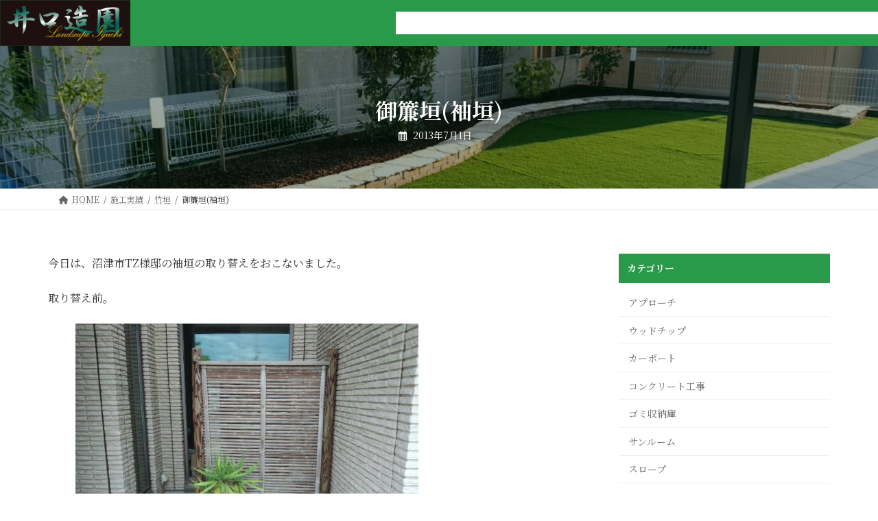

--- FILE ---
content_type: text/html; charset=UTF-8
request_url: http://iguchizouen.com/%E5%BE%A1%E7%B0%BE%E5%9E%A3%E8%A2%96%E5%9E%A3/
body_size: 24472
content:
<!DOCTYPE html>
<html lang="ja">
<head>
<meta charset="utf-8">
<meta http-equiv="X-UA-Compatible" content="IE=edge">
<meta name="viewport" content="width=device-width, initial-scale=1">

<meta name='robots' content='index, follow, max-image-preview:large, max-snippet:-1, max-video-preview:-1' />
	<style>img:is([sizes="auto" i], [sizes^="auto," i]) { contain-intrinsic-size: 3000px 1500px }</style>
	
	<!-- This site is optimized with the Yoast SEO plugin v26.8 - https://yoast.com/product/yoast-seo-wordpress/ -->
	<title>御簾垣(袖垣) - 株式会社井口造園</title>
	<link rel="canonical" href="https://iguchizouen.com/御簾垣袖垣/" />
	<meta property="og:locale" content="ja_JP" />
	<meta property="og:type" content="article" />
	<meta property="og:title" content="御簾垣(袖垣) - 株式会社井口造園" />
	<meta property="og:description" content="今日は、沼津市TZ様邸の袖垣の取り替えをおこないました。 取り替え前。 取り替え後。 関連記事茶庭の建仁寺垣&nbsp;2014年12月28日 建仁寺垣と鉄砲垣&nbsp;2014年6月5日 竹垣撤去&nbsp;2014 [&hellip;]" />
	<meta property="og:url" content="https://iguchizouen.com/御簾垣袖垣/" />
	<meta property="og:site_name" content="㍿井口造園オフィシャルサイト" />
	<meta property="article:published_time" content="2013-07-01T12:53:26+00:00" />
	<meta property="article:modified_time" content="2025-11-21T00:56:52+00:00" />
	<meta property="og:image" content="https://iguchizouen.com/wp2/wp-content/uploads/noimage_white-1.jpg" />
	<meta property="og:image:width" content="401" />
	<meta property="og:image:height" content="251" />
	<meta property="og:image:type" content="image/jpeg" />
	<meta name="author" content="landscape.iguchi@gmail.com" />
	<meta name="twitter:card" content="summary_large_image" />
	<meta name="twitter:creator" content="@iguchizouen" />
	<meta name="twitter:site" content="@iguchizouen" />
	<meta name="twitter:label1" content="執筆者" />
	<meta name="twitter:data1" content="landscape.iguchi@gmail.com" />
	<meta name="twitter:label2" content="推定読み取り時間" />
	<meta name="twitter:data2" content="1分" />
	<script type="application/ld+json" class="yoast-schema-graph">{"@context":"https://schema.org","@graph":[{"@type":"Article","@id":"https://iguchizouen.com/%e5%be%a1%e7%b0%be%e5%9e%a3%e8%a2%96%e5%9e%a3/#article","isPartOf":{"@id":"https://iguchizouen.com/%e5%be%a1%e7%b0%be%e5%9e%a3%e8%a2%96%e5%9e%a3/"},"author":{"name":"landscape.iguchi@gmail.com","@id":"https://iguchizouen.com/#/schema/person/0d4b38891dda59e5d95d13339a3cc85c"},"headline":"御簾垣(袖垣)","datePublished":"2013-07-01T12:53:26+00:00","dateModified":"2025-11-21T00:56:52+00:00","mainEntityOfPage":{"@id":"https://iguchizouen.com/%e5%be%a1%e7%b0%be%e5%9e%a3%e8%a2%96%e5%9e%a3/"},"wordCount":1,"commentCount":0,"publisher":{"@id":"https://iguchizouen.com/#organization"},"image":{"@id":"https://iguchizouen.com/%e5%be%a1%e7%b0%be%e5%9e%a3%e8%a2%96%e5%9e%a3/#primaryimage"},"thumbnailUrl":"https://iguchizouen.com/wp2/wp-content/uploads/noimage_white-1.jpg","keywords":["エクステリア","庭","植木","植物","沼津","竹垣","造園"],"articleSection":["竹垣"],"inLanguage":"ja","potentialAction":[{"@type":"CommentAction","name":"Comment","target":["https://iguchizouen.com/%e5%be%a1%e7%b0%be%e5%9e%a3%e8%a2%96%e5%9e%a3/#respond"]}]},{"@type":"WebPage","@id":"https://iguchizouen.com/%e5%be%a1%e7%b0%be%e5%9e%a3%e8%a2%96%e5%9e%a3/","url":"https://iguchizouen.com/%e5%be%a1%e7%b0%be%e5%9e%a3%e8%a2%96%e5%9e%a3/","name":"御簾垣(袖垣) - 株式会社井口造園","isPartOf":{"@id":"https://iguchizouen.com/#website"},"primaryImageOfPage":{"@id":"https://iguchizouen.com/%e5%be%a1%e7%b0%be%e5%9e%a3%e8%a2%96%e5%9e%a3/#primaryimage"},"image":{"@id":"https://iguchizouen.com/%e5%be%a1%e7%b0%be%e5%9e%a3%e8%a2%96%e5%9e%a3/#primaryimage"},"thumbnailUrl":"https://iguchizouen.com/wp2/wp-content/uploads/noimage_white-1.jpg","datePublished":"2013-07-01T12:53:26+00:00","dateModified":"2025-11-21T00:56:52+00:00","breadcrumb":{"@id":"https://iguchizouen.com/%e5%be%a1%e7%b0%be%e5%9e%a3%e8%a2%96%e5%9e%a3/#breadcrumb"},"inLanguage":"ja","potentialAction":[{"@type":"ReadAction","target":["https://iguchizouen.com/%e5%be%a1%e7%b0%be%e5%9e%a3%e8%a2%96%e5%9e%a3/"]}]},{"@type":"ImageObject","inLanguage":"ja","@id":"https://iguchizouen.com/%e5%be%a1%e7%b0%be%e5%9e%a3%e8%a2%96%e5%9e%a3/#primaryimage","url":"https://iguchizouen.com/wp2/wp-content/uploads/noimage_white-1.jpg","contentUrl":"https://iguchizouen.com/wp2/wp-content/uploads/noimage_white-1.jpg","width":401,"height":251},{"@type":"BreadcrumbList","@id":"https://iguchizouen.com/%e5%be%a1%e7%b0%be%e5%9e%a3%e8%a2%96%e5%9e%a3/#breadcrumb","itemListElement":[{"@type":"ListItem","position":1,"name":"ホーム","item":"https://iguchizouen.com/"},{"@type":"ListItem","position":2,"name":"施工実績","item":"https://iguchizouen.com/construction/"},{"@type":"ListItem","position":3,"name":"御簾垣(袖垣)"}]},{"@type":"WebSite","@id":"https://iguchizouen.com/#website","url":"https://iguchizouen.com/","name":"㍿井口造園オフィシャルサイト","description":"静岡県沼津市にある井口造園は、造園・外構・エクステリアの設計施工を手がける専門会社です。地域に根ざした丁寧な施工で、和風・洋風の庭園づくりからカーポートやフェンスなどの外構工事まで幅広く対応。3D CADによる提案で、理想の住まいのエクステリアを美しく、機能的に実現します。","publisher":{"@id":"https://iguchizouen.com/#organization"},"alternateName":"㍿井口造園オフィシャルサイト","potentialAction":[{"@type":"SearchAction","target":{"@type":"EntryPoint","urlTemplate":"https://iguchizouen.com/?s={search_term_string}"},"query-input":{"@type":"PropertyValueSpecification","valueRequired":true,"valueName":"search_term_string"}}],"inLanguage":"ja"},{"@type":"Organization","@id":"https://iguchizouen.com/#organization","name":"㍿井口造園オフィシャルサイト","url":"https://iguchizouen.com/","logo":{"@type":"ImageObject","inLanguage":"ja","@id":"https://iguchizouen.com/#/schema/logo/image/","url":"https://iguchizouen.com/wp2/wp-content/uploads/logp-b-1.png","contentUrl":"https://iguchizouen.com/wp2/wp-content/uploads/logp-b-1.png","width":656,"height":232,"caption":"㍿井口造園オフィシャルサイト"},"image":{"@id":"https://iguchizouen.com/#/schema/logo/image/"},"sameAs":["https://x.com/iguchizouen"]},{"@type":"Person","@id":"https://iguchizouen.com/#/schema/person/0d4b38891dda59e5d95d13339a3cc85c","name":"landscape.iguchi@gmail.com","image":{"@type":"ImageObject","inLanguage":"ja","@id":"https://iguchizouen.com/#/schema/person/image/","url":"https://secure.gravatar.com/avatar/b09249db9e1d9d87f1af3193a67f6b250043464c64079ab5c19302c3514eb105?s=96&d=mm&r=g","contentUrl":"https://secure.gravatar.com/avatar/b09249db9e1d9d87f1af3193a67f6b250043464c64079ab5c19302c3514eb105?s=96&d=mm&r=g","caption":"landscape.iguchi@gmail.com"},"url":"https://iguchizouen.com/author/landscape-iguchigmail-com/"}]}</script>
	<!-- / Yoast SEO plugin. -->


<link rel="alternate" type="application/rss+xml" title="㍿井口造園オフィシャルサイト &raquo; フィード" href="https://iguchizouen.com/feed/" />
<link rel="alternate" type="application/rss+xml" title="㍿井口造園オフィシャルサイト &raquo; コメントフィード" href="https://iguchizouen.com/comments/feed/" />
<link rel="alternate" type="application/rss+xml" title="㍿井口造園オフィシャルサイト &raquo; 御簾垣(袖垣) のコメントのフィード" href="https://iguchizouen.com/%e5%be%a1%e7%b0%be%e5%9e%a3%e8%a2%96%e5%9e%a3/feed/" />
<meta name="description" content="今日は、沼津市TZ様邸の袖垣の取り替えをおこないました。取り替え前。取り替え後。" /><link rel='stylesheet' id='sbi_styles-css' href='http://iguchizouen.com/wp2/wp-content/plugins/instagram-feed/css/sbi-styles.min.css?ver=6.10.0' type='text/css' media='all' />
<link rel='stylesheet' id='vkExUnit_common_style-css' href='http://iguchizouen.com/wp2/wp-content/plugins/vk-all-in-one-expansion-unit/assets/css/vkExUnit_style.css?ver=9.113.0.1' type='text/css' media='all' />
<style id='vkExUnit_common_style-inline-css' type='text/css'>
.grecaptcha-badge{bottom: 85px !important;}
:root {--ver_page_top_button_url:url(http://iguchizouen.com/wp2/wp-content/plugins/vk-all-in-one-expansion-unit/assets/images/to-top-btn-icon.svg);}@font-face {font-weight: normal;font-style: normal;font-family: "vk_sns";src: url("http://iguchizouen.com/wp2/wp-content/plugins/vk-all-in-one-expansion-unit/inc/sns/icons/fonts/vk_sns.eot?-bq20cj");src: url("http://iguchizouen.com/wp2/wp-content/plugins/vk-all-in-one-expansion-unit/inc/sns/icons/fonts/vk_sns.eot?#iefix-bq20cj") format("embedded-opentype"),url("http://iguchizouen.com/wp2/wp-content/plugins/vk-all-in-one-expansion-unit/inc/sns/icons/fonts/vk_sns.woff?-bq20cj") format("woff"),url("http://iguchizouen.com/wp2/wp-content/plugins/vk-all-in-one-expansion-unit/inc/sns/icons/fonts/vk_sns.ttf?-bq20cj") format("truetype"),url("http://iguchizouen.com/wp2/wp-content/plugins/vk-all-in-one-expansion-unit/inc/sns/icons/fonts/vk_sns.svg?-bq20cj#vk_sns") format("svg");}
.veu_promotion-alert__content--text {border: 1px solid rgba(0,0,0,0.125);padding: 0.5em 1em;border-radius: var(--vk-size-radius);margin-bottom: var(--vk-margin-block-bottom);font-size: 0.875rem;}/* Alert Content部分に段落タグを入れた場合に最後の段落の余白を0にする */.veu_promotion-alert__content--text p:last-of-type{margin-bottom:0;margin-top: 0;}
</style>
<link rel='stylesheet' id='vk-header-top-css' href='http://iguchizouen.com/wp2/wp-content/plugins/lightning-g3-pro-unit/inc/header-top/package/css/header-top.css?ver=0.1.1' type='text/css' media='all' />
<style id='vk-header-top-inline-css' type='text/css'>
/* Header Top */.header-top{color:#fff;background-color:#299a4a;}.header-top .nav li a{color:#fff;}
</style>
<link rel='stylesheet' id='wp-block-library-css' href='http://iguchizouen.com/wp2/wp-includes/css/dist/block-library/style.min.css?ver=6.8.3' type='text/css' media='all' />
<style id='wp-block-library-inline-css' type='text/css'>
.vk-cols--reverse{flex-direction:row-reverse}.vk-cols--hasbtn{margin-bottom:0}.vk-cols--hasbtn>.row>.vk_gridColumn_item,.vk-cols--hasbtn>.wp-block-column{position:relative;padding-bottom:3em}.vk-cols--hasbtn>.row>.vk_gridColumn_item>.wp-block-buttons,.vk-cols--hasbtn>.row>.vk_gridColumn_item>.vk_button,.vk-cols--hasbtn>.wp-block-column>.wp-block-buttons,.vk-cols--hasbtn>.wp-block-column>.vk_button{position:absolute;bottom:0;width:100%}.vk-cols--fit.wp-block-columns{gap:0}.vk-cols--fit.wp-block-columns,.vk-cols--fit.wp-block-columns:not(.is-not-stacked-on-mobile){margin-top:0;margin-bottom:0;justify-content:space-between}.vk-cols--fit.wp-block-columns>.wp-block-column *:last-child,.vk-cols--fit.wp-block-columns:not(.is-not-stacked-on-mobile)>.wp-block-column *:last-child{margin-bottom:0}.vk-cols--fit.wp-block-columns>.wp-block-column>.wp-block-cover,.vk-cols--fit.wp-block-columns:not(.is-not-stacked-on-mobile)>.wp-block-column>.wp-block-cover{margin-top:0}.vk-cols--fit.wp-block-columns.has-background,.vk-cols--fit.wp-block-columns:not(.is-not-stacked-on-mobile).has-background{padding:0}@media(max-width: 599px){.vk-cols--fit.wp-block-columns:not(.has-background)>.wp-block-column:not(.has-background),.vk-cols--fit.wp-block-columns:not(.is-not-stacked-on-mobile):not(.has-background)>.wp-block-column:not(.has-background){padding-left:0 !important;padding-right:0 !important}}@media(min-width: 782px){.vk-cols--fit.wp-block-columns .block-editor-block-list__block.wp-block-column:not(:first-child),.vk-cols--fit.wp-block-columns>.wp-block-column:not(:first-child),.vk-cols--fit.wp-block-columns:not(.is-not-stacked-on-mobile) .block-editor-block-list__block.wp-block-column:not(:first-child),.vk-cols--fit.wp-block-columns:not(.is-not-stacked-on-mobile)>.wp-block-column:not(:first-child){margin-left:0}}@media(min-width: 600px)and (max-width: 781px){.vk-cols--fit.wp-block-columns .wp-block-column:nth-child(2n),.vk-cols--fit.wp-block-columns:not(.is-not-stacked-on-mobile) .wp-block-column:nth-child(2n){margin-left:0}.vk-cols--fit.wp-block-columns .wp-block-column:not(:only-child),.vk-cols--fit.wp-block-columns:not(.is-not-stacked-on-mobile) .wp-block-column:not(:only-child){flex-basis:50% !important}}.vk-cols--fit--gap1.wp-block-columns{gap:1px}@media(min-width: 600px)and (max-width: 781px){.vk-cols--fit--gap1.wp-block-columns .wp-block-column:not(:only-child){flex-basis:calc(50% - 1px) !important}}.vk-cols--fit.vk-cols--grid>.block-editor-block-list__block,.vk-cols--fit.vk-cols--grid>.wp-block-column,.vk-cols--fit.vk-cols--grid:not(.is-not-stacked-on-mobile)>.block-editor-block-list__block,.vk-cols--fit.vk-cols--grid:not(.is-not-stacked-on-mobile)>.wp-block-column{flex-basis:50%;box-sizing:border-box}@media(max-width: 599px){.vk-cols--fit.vk-cols--grid.vk-cols--grid--alignfull>.wp-block-column:nth-child(2)>.wp-block-cover,.vk-cols--fit.vk-cols--grid.vk-cols--grid--alignfull>.wp-block-column:nth-child(2)>.vk_outer,.vk-cols--fit.vk-cols--grid:not(.is-not-stacked-on-mobile).vk-cols--grid--alignfull>.wp-block-column:nth-child(2)>.wp-block-cover,.vk-cols--fit.vk-cols--grid:not(.is-not-stacked-on-mobile).vk-cols--grid--alignfull>.wp-block-column:nth-child(2)>.vk_outer{width:100vw;margin-right:calc((100% - 100vw)/2);margin-left:calc((100% - 100vw)/2)}}@media(min-width: 600px){.vk-cols--fit.vk-cols--grid.vk-cols--grid--alignfull>.wp-block-column:nth-child(2)>.wp-block-cover,.vk-cols--fit.vk-cols--grid.vk-cols--grid--alignfull>.wp-block-column:nth-child(2)>.vk_outer,.vk-cols--fit.vk-cols--grid:not(.is-not-stacked-on-mobile).vk-cols--grid--alignfull>.wp-block-column:nth-child(2)>.wp-block-cover,.vk-cols--fit.vk-cols--grid:not(.is-not-stacked-on-mobile).vk-cols--grid--alignfull>.wp-block-column:nth-child(2)>.vk_outer{margin-right:calc(100% - 50vw);width:50vw}}@media(min-width: 600px){.vk-cols--fit.vk-cols--grid.vk-cols--grid--alignfull.vk-cols--reverse>.wp-block-column,.vk-cols--fit.vk-cols--grid:not(.is-not-stacked-on-mobile).vk-cols--grid--alignfull.vk-cols--reverse>.wp-block-column{margin-left:0;margin-right:0}.vk-cols--fit.vk-cols--grid.vk-cols--grid--alignfull.vk-cols--reverse>.wp-block-column:nth-child(2)>.wp-block-cover,.vk-cols--fit.vk-cols--grid.vk-cols--grid--alignfull.vk-cols--reverse>.wp-block-column:nth-child(2)>.vk_outer,.vk-cols--fit.vk-cols--grid:not(.is-not-stacked-on-mobile).vk-cols--grid--alignfull.vk-cols--reverse>.wp-block-column:nth-child(2)>.wp-block-cover,.vk-cols--fit.vk-cols--grid:not(.is-not-stacked-on-mobile).vk-cols--grid--alignfull.vk-cols--reverse>.wp-block-column:nth-child(2)>.vk_outer{margin-left:calc(100% - 50vw)}}.vk-cols--menu h2,.vk-cols--menu h3,.vk-cols--menu h4,.vk-cols--menu h5{margin-bottom:.2em;text-shadow:#000 0 0 10px}.vk-cols--menu h2:first-child,.vk-cols--menu h3:first-child,.vk-cols--menu h4:first-child,.vk-cols--menu h5:first-child{margin-top:0}.vk-cols--menu p{margin-bottom:1rem;text-shadow:#000 0 0 10px}.vk-cols--menu .wp-block-cover__inner-container:last-child{margin-bottom:0}.vk-cols--fitbnrs .wp-block-column .wp-block-cover:hover img{filter:unset}.vk-cols--fitbnrs .wp-block-column .wp-block-cover:hover{background-color:unset}.vk-cols--fitbnrs .wp-block-column .wp-block-cover:hover .wp-block-cover__image-background{filter:unset !important}.vk-cols--fitbnrs .wp-block-cover .wp-block-cover__inner-container{position:absolute;height:100%;width:100%}.vk-cols--fitbnrs .vk_button{height:100%;margin:0}.vk-cols--fitbnrs .vk_button .vk_button_btn,.vk-cols--fitbnrs .vk_button .btn{height:100%;width:100%;border:none;box-shadow:none;background-color:unset !important;transition:unset}.vk-cols--fitbnrs .vk_button .vk_button_btn:hover,.vk-cols--fitbnrs .vk_button .btn:hover{transition:unset}.vk-cols--fitbnrs .vk_button .vk_button_btn:after,.vk-cols--fitbnrs .vk_button .btn:after{border:none}.vk-cols--fitbnrs .vk_button .vk_button_link_txt{width:100%;position:absolute;top:50%;left:50%;transform:translateY(-50%) translateX(-50%);font-size:2rem;text-shadow:#000 0 0 10px}.vk-cols--fitbnrs .vk_button .vk_button_link_subCaption{width:100%;position:absolute;top:calc(50% + 2.2em);left:50%;transform:translateY(-50%) translateX(-50%);text-shadow:#000 0 0 10px}@media(min-width: 992px){.vk-cols--media.wp-block-columns{gap:3rem}}.vk-fit-map figure{margin-bottom:0}.vk-fit-map iframe{position:relative;margin-bottom:0;display:block;max-height:400px;width:100vw}.vk-fit-map:is(.alignfull,.alignwide) div{max-width:100%}.vk-table--th--width25 :where(tr>*:first-child){width:25%}.vk-table--th--width30 :where(tr>*:first-child){width:30%}.vk-table--th--width35 :where(tr>*:first-child){width:35%}.vk-table--th--width40 :where(tr>*:first-child){width:40%}.vk-table--th--bg-bright :where(tr>*:first-child){background-color:var(--wp--preset--color--bg-secondary, rgba(0, 0, 0, 0.05))}@media(max-width: 599px){.vk-table--mobile-block :is(th,td){width:100%;display:block}.vk-table--mobile-block.wp-block-table table :is(th,td){border-top:none}}.vk-table--width--th25 :where(tr>*:first-child){width:25%}.vk-table--width--th30 :where(tr>*:first-child){width:30%}.vk-table--width--th35 :where(tr>*:first-child){width:35%}.vk-table--width--th40 :where(tr>*:first-child){width:40%}.no-margin{margin:0}@media(max-width: 599px){.wp-block-image.vk-aligncenter--mobile>.alignright{float:none;margin-left:auto;margin-right:auto}.vk-no-padding-horizontal--mobile{padding-left:0 !important;padding-right:0 !important}}
/* VK Color Palettes */:root{ --wp--preset--color--vk-color-primary:#299a4a}/* --vk-color-primary is deprecated. */:root{ --vk-color-primary: var(--wp--preset--color--vk-color-primary);}:root{ --wp--preset--color--vk-color-primary-dark:#217b3b}/* --vk-color-primary-dark is deprecated. */:root{ --vk-color-primary-dark: var(--wp--preset--color--vk-color-primary-dark);}:root{ --wp--preset--color--vk-color-primary-vivid:#2da951}/* --vk-color-primary-vivid is deprecated. */:root{ --vk-color-primary-vivid: var(--wp--preset--color--vk-color-primary-vivid);}
</style>
<style id='global-styles-inline-css' type='text/css'>
:root{--wp--preset--aspect-ratio--square: 1;--wp--preset--aspect-ratio--4-3: 4/3;--wp--preset--aspect-ratio--3-4: 3/4;--wp--preset--aspect-ratio--3-2: 3/2;--wp--preset--aspect-ratio--2-3: 2/3;--wp--preset--aspect-ratio--16-9: 16/9;--wp--preset--aspect-ratio--9-16: 9/16;--wp--preset--color--black: #000000;--wp--preset--color--cyan-bluish-gray: #abb8c3;--wp--preset--color--white: #ffffff;--wp--preset--color--pale-pink: #f78da7;--wp--preset--color--vivid-red: #cf2e2e;--wp--preset--color--luminous-vivid-orange: #ff6900;--wp--preset--color--luminous-vivid-amber: #fcb900;--wp--preset--color--light-green-cyan: #7bdcb5;--wp--preset--color--vivid-green-cyan: #00d084;--wp--preset--color--pale-cyan-blue: #8ed1fc;--wp--preset--color--vivid-cyan-blue: #0693e3;--wp--preset--color--vivid-purple: #9b51e0;--wp--preset--color--vk-color-primary: #299a4a;--wp--preset--color--vk-color-primary-dark: #217b3b;--wp--preset--color--vk-color-primary-vivid: #2da951;--wp--preset--gradient--vivid-cyan-blue-to-vivid-purple: linear-gradient(135deg,rgba(6,147,227,1) 0%,rgb(155,81,224) 100%);--wp--preset--gradient--light-green-cyan-to-vivid-green-cyan: linear-gradient(135deg,rgb(122,220,180) 0%,rgb(0,208,130) 100%);--wp--preset--gradient--luminous-vivid-amber-to-luminous-vivid-orange: linear-gradient(135deg,rgba(252,185,0,1) 0%,rgba(255,105,0,1) 100%);--wp--preset--gradient--luminous-vivid-orange-to-vivid-red: linear-gradient(135deg,rgba(255,105,0,1) 0%,rgb(207,46,46) 100%);--wp--preset--gradient--very-light-gray-to-cyan-bluish-gray: linear-gradient(135deg,rgb(238,238,238) 0%,rgb(169,184,195) 100%);--wp--preset--gradient--cool-to-warm-spectrum: linear-gradient(135deg,rgb(74,234,220) 0%,rgb(151,120,209) 20%,rgb(207,42,186) 40%,rgb(238,44,130) 60%,rgb(251,105,98) 80%,rgb(254,248,76) 100%);--wp--preset--gradient--blush-light-purple: linear-gradient(135deg,rgb(255,206,236) 0%,rgb(152,150,240) 100%);--wp--preset--gradient--blush-bordeaux: linear-gradient(135deg,rgb(254,205,165) 0%,rgb(254,45,45) 50%,rgb(107,0,62) 100%);--wp--preset--gradient--luminous-dusk: linear-gradient(135deg,rgb(255,203,112) 0%,rgb(199,81,192) 50%,rgb(65,88,208) 100%);--wp--preset--gradient--pale-ocean: linear-gradient(135deg,rgb(255,245,203) 0%,rgb(182,227,212) 50%,rgb(51,167,181) 100%);--wp--preset--gradient--electric-grass: linear-gradient(135deg,rgb(202,248,128) 0%,rgb(113,206,126) 100%);--wp--preset--gradient--midnight: linear-gradient(135deg,rgb(2,3,129) 0%,rgb(40,116,252) 100%);--wp--preset--gradient--vivid-green-cyan-to-vivid-cyan-blue: linear-gradient(135deg,rgba(0,208,132,1) 0%,rgba(6,147,227,1) 100%);--wp--preset--font-size--small: 0.875rem;--wp--preset--font-size--medium: 20px;--wp--preset--font-size--large: 1.5rem;--wp--preset--font-size--x-large: 42px;--wp--preset--font-size--regular: 1rem;--wp--preset--font-size--huge: 2.25rem;--wp--preset--spacing--20: 0.44rem;--wp--preset--spacing--30: var(--vk-margin-xs, 0.75rem);--wp--preset--spacing--40: var(--vk-margin-sm, 1.5rem);--wp--preset--spacing--50: var(--vk-margin-md, 2.4rem);--wp--preset--spacing--60: var(--vk-margin-lg, 4rem);--wp--preset--spacing--70: var(--vk-margin-xl, 6rem);--wp--preset--spacing--80: 5.06rem;--wp--preset--shadow--natural: 6px 6px 9px rgba(0, 0, 0, 0.2);--wp--preset--shadow--deep: 12px 12px 50px rgba(0, 0, 0, 0.4);--wp--preset--shadow--sharp: 6px 6px 0px rgba(0, 0, 0, 0.2);--wp--preset--shadow--outlined: 6px 6px 0px -3px rgba(255, 255, 255, 1), 6px 6px rgba(0, 0, 0, 1);--wp--preset--shadow--crisp: 6px 6px 0px rgba(0, 0, 0, 1);}:root { --wp--style--global--content-size: calc( var(--vk-width-container) - var(--vk-width-container-padding) * 2 );--wp--style--global--wide-size: calc( var(--vk-width-container) - var(--vk-width-container-padding) * 2 + ( 100vw - ( var(--vk-width-container) - var(--vk-width-container-padding) * 2 ) ) / 2 ); }:where(body) { margin: 0; }.wp-site-blocks > .alignleft { float: left; margin-right: 2em; }.wp-site-blocks > .alignright { float: right; margin-left: 2em; }.wp-site-blocks > .aligncenter { justify-content: center; margin-left: auto; margin-right: auto; }:where(.wp-site-blocks) > * { margin-block-start: 24px; margin-block-end: 0; }:where(.wp-site-blocks) > :first-child { margin-block-start: 0; }:where(.wp-site-blocks) > :last-child { margin-block-end: 0; }:root { --wp--style--block-gap: 24px; }:root :where(.is-layout-flow) > :first-child{margin-block-start: 0;}:root :where(.is-layout-flow) > :last-child{margin-block-end: 0;}:root :where(.is-layout-flow) > *{margin-block-start: 24px;margin-block-end: 0;}:root :where(.is-layout-constrained) > :first-child{margin-block-start: 0;}:root :where(.is-layout-constrained) > :last-child{margin-block-end: 0;}:root :where(.is-layout-constrained) > *{margin-block-start: 24px;margin-block-end: 0;}:root :where(.is-layout-flex){gap: 24px;}:root :where(.is-layout-grid){gap: 24px;}.is-layout-flow > .alignleft{float: left;margin-inline-start: 0;margin-inline-end: 2em;}.is-layout-flow > .alignright{float: right;margin-inline-start: 2em;margin-inline-end: 0;}.is-layout-flow > .aligncenter{margin-left: auto !important;margin-right: auto !important;}.is-layout-constrained > .alignleft{float: left;margin-inline-start: 0;margin-inline-end: 2em;}.is-layout-constrained > .alignright{float: right;margin-inline-start: 2em;margin-inline-end: 0;}.is-layout-constrained > .aligncenter{margin-left: auto !important;margin-right: auto !important;}.is-layout-constrained > :where(:not(.alignleft):not(.alignright):not(.alignfull)){max-width: var(--wp--style--global--content-size);margin-left: auto !important;margin-right: auto !important;}.is-layout-constrained > .alignwide{max-width: var(--wp--style--global--wide-size);}body .is-layout-flex{display: flex;}.is-layout-flex{flex-wrap: wrap;align-items: center;}.is-layout-flex > :is(*, div){margin: 0;}body .is-layout-grid{display: grid;}.is-layout-grid > :is(*, div){margin: 0;}body{padding-top: 0px;padding-right: 0px;padding-bottom: 0px;padding-left: 0px;}a:where(:not(.wp-element-button)){text-decoration: underline;}:root :where(.wp-element-button, .wp-block-button__link){background-color: #32373c;border-width: 0;color: #fff;font-family: inherit;font-size: inherit;line-height: inherit;padding: calc(0.667em + 2px) calc(1.333em + 2px);text-decoration: none;}.has-black-color{color: var(--wp--preset--color--black) !important;}.has-cyan-bluish-gray-color{color: var(--wp--preset--color--cyan-bluish-gray) !important;}.has-white-color{color: var(--wp--preset--color--white) !important;}.has-pale-pink-color{color: var(--wp--preset--color--pale-pink) !important;}.has-vivid-red-color{color: var(--wp--preset--color--vivid-red) !important;}.has-luminous-vivid-orange-color{color: var(--wp--preset--color--luminous-vivid-orange) !important;}.has-luminous-vivid-amber-color{color: var(--wp--preset--color--luminous-vivid-amber) !important;}.has-light-green-cyan-color{color: var(--wp--preset--color--light-green-cyan) !important;}.has-vivid-green-cyan-color{color: var(--wp--preset--color--vivid-green-cyan) !important;}.has-pale-cyan-blue-color{color: var(--wp--preset--color--pale-cyan-blue) !important;}.has-vivid-cyan-blue-color{color: var(--wp--preset--color--vivid-cyan-blue) !important;}.has-vivid-purple-color{color: var(--wp--preset--color--vivid-purple) !important;}.has-vk-color-primary-color{color: var(--wp--preset--color--vk-color-primary) !important;}.has-vk-color-primary-dark-color{color: var(--wp--preset--color--vk-color-primary-dark) !important;}.has-vk-color-primary-vivid-color{color: var(--wp--preset--color--vk-color-primary-vivid) !important;}.has-black-background-color{background-color: var(--wp--preset--color--black) !important;}.has-cyan-bluish-gray-background-color{background-color: var(--wp--preset--color--cyan-bluish-gray) !important;}.has-white-background-color{background-color: var(--wp--preset--color--white) !important;}.has-pale-pink-background-color{background-color: var(--wp--preset--color--pale-pink) !important;}.has-vivid-red-background-color{background-color: var(--wp--preset--color--vivid-red) !important;}.has-luminous-vivid-orange-background-color{background-color: var(--wp--preset--color--luminous-vivid-orange) !important;}.has-luminous-vivid-amber-background-color{background-color: var(--wp--preset--color--luminous-vivid-amber) !important;}.has-light-green-cyan-background-color{background-color: var(--wp--preset--color--light-green-cyan) !important;}.has-vivid-green-cyan-background-color{background-color: var(--wp--preset--color--vivid-green-cyan) !important;}.has-pale-cyan-blue-background-color{background-color: var(--wp--preset--color--pale-cyan-blue) !important;}.has-vivid-cyan-blue-background-color{background-color: var(--wp--preset--color--vivid-cyan-blue) !important;}.has-vivid-purple-background-color{background-color: var(--wp--preset--color--vivid-purple) !important;}.has-vk-color-primary-background-color{background-color: var(--wp--preset--color--vk-color-primary) !important;}.has-vk-color-primary-dark-background-color{background-color: var(--wp--preset--color--vk-color-primary-dark) !important;}.has-vk-color-primary-vivid-background-color{background-color: var(--wp--preset--color--vk-color-primary-vivid) !important;}.has-black-border-color{border-color: var(--wp--preset--color--black) !important;}.has-cyan-bluish-gray-border-color{border-color: var(--wp--preset--color--cyan-bluish-gray) !important;}.has-white-border-color{border-color: var(--wp--preset--color--white) !important;}.has-pale-pink-border-color{border-color: var(--wp--preset--color--pale-pink) !important;}.has-vivid-red-border-color{border-color: var(--wp--preset--color--vivid-red) !important;}.has-luminous-vivid-orange-border-color{border-color: var(--wp--preset--color--luminous-vivid-orange) !important;}.has-luminous-vivid-amber-border-color{border-color: var(--wp--preset--color--luminous-vivid-amber) !important;}.has-light-green-cyan-border-color{border-color: var(--wp--preset--color--light-green-cyan) !important;}.has-vivid-green-cyan-border-color{border-color: var(--wp--preset--color--vivid-green-cyan) !important;}.has-pale-cyan-blue-border-color{border-color: var(--wp--preset--color--pale-cyan-blue) !important;}.has-vivid-cyan-blue-border-color{border-color: var(--wp--preset--color--vivid-cyan-blue) !important;}.has-vivid-purple-border-color{border-color: var(--wp--preset--color--vivid-purple) !important;}.has-vk-color-primary-border-color{border-color: var(--wp--preset--color--vk-color-primary) !important;}.has-vk-color-primary-dark-border-color{border-color: var(--wp--preset--color--vk-color-primary-dark) !important;}.has-vk-color-primary-vivid-border-color{border-color: var(--wp--preset--color--vk-color-primary-vivid) !important;}.has-vivid-cyan-blue-to-vivid-purple-gradient-background{background: var(--wp--preset--gradient--vivid-cyan-blue-to-vivid-purple) !important;}.has-light-green-cyan-to-vivid-green-cyan-gradient-background{background: var(--wp--preset--gradient--light-green-cyan-to-vivid-green-cyan) !important;}.has-luminous-vivid-amber-to-luminous-vivid-orange-gradient-background{background: var(--wp--preset--gradient--luminous-vivid-amber-to-luminous-vivid-orange) !important;}.has-luminous-vivid-orange-to-vivid-red-gradient-background{background: var(--wp--preset--gradient--luminous-vivid-orange-to-vivid-red) !important;}.has-very-light-gray-to-cyan-bluish-gray-gradient-background{background: var(--wp--preset--gradient--very-light-gray-to-cyan-bluish-gray) !important;}.has-cool-to-warm-spectrum-gradient-background{background: var(--wp--preset--gradient--cool-to-warm-spectrum) !important;}.has-blush-light-purple-gradient-background{background: var(--wp--preset--gradient--blush-light-purple) !important;}.has-blush-bordeaux-gradient-background{background: var(--wp--preset--gradient--blush-bordeaux) !important;}.has-luminous-dusk-gradient-background{background: var(--wp--preset--gradient--luminous-dusk) !important;}.has-pale-ocean-gradient-background{background: var(--wp--preset--gradient--pale-ocean) !important;}.has-electric-grass-gradient-background{background: var(--wp--preset--gradient--electric-grass) !important;}.has-midnight-gradient-background{background: var(--wp--preset--gradient--midnight) !important;}.has-vivid-green-cyan-to-vivid-cyan-blue-gradient-background{background: var(--wp--preset--gradient--vivid-green-cyan-to-vivid-cyan-blue) !important;}.has-small-font-size{font-size: var(--wp--preset--font-size--small) !important;}.has-medium-font-size{font-size: var(--wp--preset--font-size--medium) !important;}.has-large-font-size{font-size: var(--wp--preset--font-size--large) !important;}.has-x-large-font-size{font-size: var(--wp--preset--font-size--x-large) !important;}.has-regular-font-size{font-size: var(--wp--preset--font-size--regular) !important;}.has-huge-font-size{font-size: var(--wp--preset--font-size--huge) !important;}
:root :where(.wp-block-pullquote){font-size: 1.5em;line-height: 1.6;}
</style>
<link rel='stylesheet' id='vk-swiper-style-css' href='http://iguchizouen.com/wp2/wp-content/plugins/vk-blocks-pro/vendor/vektor-inc/vk-swiper/src/assets/css/swiper-bundle.min.css?ver=11.0.2' type='text/css' media='all' />
<link rel='stylesheet' id='xo-slider-css' href='http://iguchizouen.com/wp2/wp-content/plugins/xo-liteslider/css/base.min.css?ver=3.8.6' type='text/css' media='all' />
<link rel='stylesheet' id='xo-swiper-css' href='http://iguchizouen.com/wp2/wp-content/plugins/xo-liteslider/assets/vendor/swiper/swiper-bundle.min.css?ver=3.8.6' type='text/css' media='all' />
<link rel='stylesheet' id='xo-slider-template-coverflow-css' href='http://iguchizouen.com/wp2/wp-content/plugins/xo-liteslider/templates/coverflow/style.css?ver=2.1.2' type='text/css' media='all' />
<link rel='stylesheet' id='xo-slider-template-default-css' href='http://iguchizouen.com/wp2/wp-content/plugins/xo-liteslider/templates/default/style.css?ver=2.1.1' type='text/css' media='all' />
<link rel='stylesheet' id='xo-slider-template-parallax-css' href='http://iguchizouen.com/wp2/wp-content/plugins/xo-liteslider/templates/parallax/style.css?ver=2.1.1' type='text/css' media='all' />
<link rel='stylesheet' id='xo-slider-template-simple-css' href='http://iguchizouen.com/wp2/wp-content/plugins/xo-liteslider/templates/simple/style.css?ver=2.1.1' type='text/css' media='all' />
<link rel='stylesheet' id='xo-slider-template-thumbnail-css' href='http://iguchizouen.com/wp2/wp-content/plugins/xo-liteslider/templates/thumbnail/style.css?ver=2.2.3' type='text/css' media='all' />
<link rel='stylesheet' id='xo-slider-template-video-css' href='http://iguchizouen.com/wp2/wp-content/plugins/xo-liteslider/templates/video/style.css?ver=2.4.2' type='text/css' media='all' />
<link rel='stylesheet' id='lightning-common-style-css' href='http://iguchizouen.com/wp2/wp-content/themes/lightning/_g3/assets/css/style-theme-json.css?ver=15.32.1' type='text/css' media='all' />
<style id='lightning-common-style-inline-css' type='text/css'>
/* Lightning */:root {--vk-color-primary:#299a4a;--vk-color-primary-dark:#217b3b;--vk-color-primary-vivid:#2da951;--g_nav_main_acc_icon_open_url:url(http://iguchizouen.com/wp2/wp-content/themes/lightning/_g3/inc/vk-mobile-nav/package/images/vk-menu-acc-icon-open-black.svg);--g_nav_main_acc_icon_close_url: url(http://iguchizouen.com/wp2/wp-content/themes/lightning/_g3/inc/vk-mobile-nav/package/images/vk-menu-close-black.svg);--g_nav_sub_acc_icon_open_url: url(http://iguchizouen.com/wp2/wp-content/themes/lightning/_g3/inc/vk-mobile-nav/package/images/vk-menu-acc-icon-open-white.svg);--g_nav_sub_acc_icon_close_url: url(http://iguchizouen.com/wp2/wp-content/themes/lightning/_g3/inc/vk-mobile-nav/package/images/vk-menu-close-white.svg);}
:root{--swiper-navigation-color: #fff;}
:root {}.main-section {--vk-color-text-link: #299a4a;--vk-color-text-link-hover: #479960;}
/* vk-mobile-nav */:root {--vk-mobile-nav-menu-btn-bg-src: url("http://iguchizouen.com/wp2/wp-content/themes/lightning/_g3/inc/vk-mobile-nav/package/images/vk-menu-btn-black.svg");--vk-mobile-nav-menu-btn-close-bg-src: url("http://iguchizouen.com/wp2/wp-content/themes/lightning/_g3/inc/vk-mobile-nav/package/images/vk-menu-close-black.svg");--vk-menu-acc-icon-open-black-bg-src: url("http://iguchizouen.com/wp2/wp-content/themes/lightning/_g3/inc/vk-mobile-nav/package/images/vk-menu-acc-icon-open-black.svg");--vk-menu-acc-icon-open-white-bg-src: url("http://iguchizouen.com/wp2/wp-content/themes/lightning/_g3/inc/vk-mobile-nav/package/images/vk-menu-acc-icon-open-white.svg");--vk-menu-acc-icon-close-black-bg-src: url("http://iguchizouen.com/wp2/wp-content/themes/lightning/_g3/inc/vk-mobile-nav/package/images/vk-menu-close-black.svg");--vk-menu-acc-icon-close-white-bg-src: url("http://iguchizouen.com/wp2/wp-content/themes/lightning/_g3/inc/vk-mobile-nav/package/images/vk-menu-close-white.svg");}
</style>
<link rel='stylesheet' id='lightning-design-style-css' href='http://iguchizouen.com/wp2/wp-content/themes/lightning/_g3/design-skin/origin3/css/style.css?ver=15.32.1' type='text/css' media='all' />
<style id='lightning-design-style-inline-css' type='text/css'>
.tagcloud a:before { font-family: "Font Awesome 5 Free";content: "\f02b";font-weight: bold; }
/* Font switch */.global-nav{ font-family:"游ゴシック Medium","Yu Gothic Medium","游ゴシック体",YuGothic,"ヒラギノ角ゴ ProN W3", Hiragino Kaku Gothic ProN,sans-serif;font-display: swap;}body{ font-family:"Noto Serif JP",serif;font-weight:400;font-display: swap;}
.site-header {background-color:#299a4a ;}.site-header {--vk-color-text-body: rgba( 255,255,255,0.95 );}.site-header-sub .contact-txt-tel {color:rgba( 255,255,255,0.95 );}.site-header-sub .btn {background:none;border:1px solid rgba( 255,255,255,0.7 );}.site-header-sub .btn:hover {background:var(--vk-color-primary);border-color:rgba( 255,255,255,0.5 );}.vk-mobile-nav-menu-btn {border-color:rgba(255,255,255,0.7);background-color:rgba(0,0,0,0.2);background-image: url(http://iguchizouen.com/wp2/wp-content/themes/lightning/_g3/inc/vk-mobile-nav/package/images/vk-menu-btn-white.svg);}.global-nav .acc-btn{background-image: url(http://iguchizouen.com/wp2/wp-content/themes/lightning/_g3/inc/vk-mobile-nav/package/images/vk-menu-acc-icon-open-white.svg);}.global-nav .acc-btn.acc-btn-close {background-image: url(http://iguchizouen.com/wp2/wp-content/themes/lightning/_g3/inc/vk-mobile-nav/package/images/vk-menu-close-white.svg);}.vk-menu-acc .acc-btn{border: 1px solid #fff;}.headerTop {border-bottom:1px solid rgba(255,255,255,0.2);}.global-nav {--vk-color-border-hr: rgba(255, 255, 255, 0.2);}.header_scrolled .global-nav>li{border-left:1px solid rgba(255,255,255,0.2);}.header_scrolled .site-header {background-color:#299a4a;}
.vk-campaign-text{color:#fff;background-color:#eab010;}.vk-campaign-text_btn,.vk-campaign-text_btn:link,.vk-campaign-text_btn:visited,.vk-campaign-text_btn:focus,.vk-campaign-text_btn:active{background:#fff;color:#4c4c4c;}a.vk-campaign-text_btn:hover{background:#eab010;color:#fff;}.vk-campaign-text_link,.vk-campaign-text_link:link,.vk-campaign-text_link:hover,.vk-campaign-text_link:visited,.vk-campaign-text_link:active,.vk-campaign-text_link:focus{color:#fff;}
/* page header */:root{--vk-page-header-url : url(https://iguchizouen.com/wp2/wp-content/uploads/IMG_20170720_172641.jpg);}@media ( max-width:575.98px ){:root{--vk-page-header-url : url(https://iguchizouen.com/wp2/wp-content/uploads/IMG_20170720_172641.jpg);}}.page-header{ position:relative;color:#fff;background: var(--vk-page-header-url, url(https://iguchizouen.com/wp2/wp-content/uploads/IMG_20170720_172641.jpg) ) no-repeat 50% center;background-size: cover;min-height:13rem;}.page-header::before{content:"";position:absolute;top:0;left:0;background-color:#00190d;opacity:0.4;width:100%;height:100%;}
/* Single Page Setting */.page-header .entry-meta-item-updated,.entry-header .entry-meta-item-updated { display:none; }.page-header .entry-meta-item-author,.entry-header .entry-meta-item-author { display:none; }
</style>
<link rel='stylesheet' id='vk-blog-card-css' href='http://iguchizouen.com/wp2/wp-content/themes/lightning/_g3/inc/vk-wp-oembed-blog-card/package/css/blog-card.css?ver=6.8.3' type='text/css' media='all' />
<link rel='stylesheet' id='veu-cta-css' href='http://iguchizouen.com/wp2/wp-content/plugins/vk-all-in-one-expansion-unit/inc/call-to-action/package/assets/css/style.css?ver=9.113.0.1' type='text/css' media='all' />
<link rel='stylesheet' id='vk-blocks-build-css-css' href='http://iguchizouen.com/wp2/wp-content/plugins/vk-blocks-pro/build/block-build.css?ver=1.115.2.0' type='text/css' media='all' />
<style id='vk-blocks-build-css-inline-css' type='text/css'>

	:root {
		--vk_image-mask-circle: url(http://iguchizouen.com/wp2/wp-content/plugins/vk-blocks-pro/inc/vk-blocks/images/circle.svg);
		--vk_image-mask-wave01: url(http://iguchizouen.com/wp2/wp-content/plugins/vk-blocks-pro/inc/vk-blocks/images/wave01.svg);
		--vk_image-mask-wave02: url(http://iguchizouen.com/wp2/wp-content/plugins/vk-blocks-pro/inc/vk-blocks/images/wave02.svg);
		--vk_image-mask-wave03: url(http://iguchizouen.com/wp2/wp-content/plugins/vk-blocks-pro/inc/vk-blocks/images/wave03.svg);
		--vk_image-mask-wave04: url(http://iguchizouen.com/wp2/wp-content/plugins/vk-blocks-pro/inc/vk-blocks/images/wave04.svg);
	}
	

	:root {

		--vk-balloon-border-width:1px;

		--vk-balloon-speech-offset:-12px;
	}
	

	:root {
		--vk_flow-arrow: url(http://iguchizouen.com/wp2/wp-content/plugins/vk-blocks-pro/inc/vk-blocks/images/arrow_bottom.svg);
	}
	
</style>
<link rel='stylesheet' id='lightning-theme-style-css' href='http://iguchizouen.com/wp2/wp-content/themes/lightning/style.css?ver=15.32.1' type='text/css' media='all' />
<link rel='stylesheet' id='vk-font-awesome-css' href='http://iguchizouen.com/wp2/wp-content/themes/lightning/vendor/vektor-inc/font-awesome-versions/src/versions/6/css/all.min.css?ver=6.6.0' type='text/css' media='all' />
<link rel='stylesheet' id='vk-header-layout-css' href='http://iguchizouen.com/wp2/wp-content/plugins/lightning-g3-pro-unit/inc/header-layout/package/css/header-layout.css?ver=0.29.7' type='text/css' media='all' />
<style id='vk-header-layout-inline-css' type='text/css'>
/* Header Layout */:root {--vk-header-logo-url:url(https://iguchizouen.com/wp2/wp-content/uploads/logo-2.png);}
</style>
<link rel='stylesheet' id='vk-campaign-text-css' href='http://iguchizouen.com/wp2/wp-content/plugins/lightning-g3-pro-unit/inc/vk-campaign-text/package/css/vk-campaign-text.css?ver=0.1.0' type='text/css' media='all' />
<link rel='stylesheet' id='vk-mobile-fix-nav-css' href='http://iguchizouen.com/wp2/wp-content/plugins/lightning-g3-pro-unit/inc/vk-mobile-fix-nav/package/css/vk-mobile-fix-nav.css?ver=0.0.0' type='text/css' media='all' />
<link rel='stylesheet' id='lightning-block-template-parts-style-css' href='http://iguchizouen.com/wp2/wp-content/plugins/lightning-g3-pro-unit/inc/block-template-parts/css/style.css?ver=0.29.7' type='text/css' media='all' />
<script type="text/javascript" id="vk-blocks/breadcrumb-script-js-extra">
/* <![CDATA[ */
var vkBreadcrumbSeparator = {"separator":""};
/* ]]> */
</script>
<script type="text/javascript" src="http://iguchizouen.com/wp2/wp-content/plugins/vk-blocks-pro/build/vk-breadcrumb.min.js?ver=1.115.2.0" id="vk-blocks/breadcrumb-script-js"></script>
<link rel="https://api.w.org/" href="https://iguchizouen.com/wp-json/" /><link rel="alternate" title="JSON" type="application/json" href="https://iguchizouen.com/wp-json/wp/v2/posts/848" /><link rel="EditURI" type="application/rsd+xml" title="RSD" href="https://iguchizouen.com/wp2/xmlrpc.php?rsd" />
<meta name="generator" content="WordPress 6.8.3" />
<link rel='shortlink' href='https://iguchizouen.com/?p=848' />
<link rel="alternate" title="oEmbed (JSON)" type="application/json+oembed" href="https://iguchizouen.com/wp-json/oembed/1.0/embed?url=https%3A%2F%2Figuchizouen.com%2F%25e5%25be%25a1%25e7%25b0%25be%25e5%259e%25a3%25e8%25a2%2596%25e5%259e%25a3%2F" />
<link rel="alternate" title="oEmbed (XML)" type="text/xml+oembed" href="https://iguchizouen.com/wp-json/oembed/1.0/embed?url=https%3A%2F%2Figuchizouen.com%2F%25e5%25be%25a1%25e7%25b0%25be%25e5%259e%25a3%25e8%25a2%2596%25e5%259e%25a3%2F&#038;format=xml" />
<script type="application/ld+json">
{
    "@context": "https://schema.org",
    "@type": "BreadcrumbList",
    "itemListElement": [
        {
            "@type": "ListItem",
            "position": 1,
            "name": "HOME",
            "item": "https://iguchizouen.com"
        },
        {
            "@type": "ListItem",
            "position": 2,
            "name": "施工実績",
            "item": "https://iguchizouen.com/construction/"
        },
        {
            "@type": "ListItem",
            "position": 3,
            "name": "竹垣",
            "item": "https://iguchizouen.com/category/%e7%ab%b9%e5%9e%a3/"
        },
        {
            "@type": "ListItem",
            "position": 4,
            "name": "御簾垣(袖垣)"
        }
    ]
}</script><style type="text/css">.recentcomments a{display:inline !important;padding:0 !important;margin:0 !important;}</style><style type="text/css" id="custom-background-css">
body.custom-background { background-color: #ffffff; }
</style>
	<link rel="icon" href="https://iguchizouen.com/wp2/wp-content/uploads/cropped-img_2577-1-32x32.jpg" sizes="32x32" />
<link rel="icon" href="https://iguchizouen.com/wp2/wp-content/uploads/cropped-img_2577-1-192x192.jpg" sizes="192x192" />
<link rel="apple-touch-icon" href="https://iguchizouen.com/wp2/wp-content/uploads/cropped-img_2577-1-180x180.jpg" />
<meta name="msapplication-TileImage" content="https://iguchizouen.com/wp2/wp-content/uploads/cropped-img_2577-1-270x270.jpg" />
		<style type="text/css" id="wp-custom-css">
			.site-body{
	padding-top:0 !important;
	padding-bottom:0 !important;
}
.comment-respond,
.veu_autoEyeCatchBox,
.hpb_social{
	display:none;
}
@media (max-width: 991.98px) {
    .main-section {
        margin-bottom: 0rem;
    }
}
@media (max-width: 1079px) {
.wp-block-group ul:last-child,
	.is-layout-flex {
    flex-wrap: wrap !important;
    align-items: center;
}
	.wp-block-group ul:last-child{
		margin-right:auto !important;
		margin-left:0 !important;
		justify-content:flex-start;
	}
	.wp-block-group ul:last-child li{
		margin-bottom:10px;
	}
}
.archive .site-body-container,
.tax-news-cat .site-body-container,
.category .site-body-container,
.single .site-body-container,
.blog .site-body-container{
	padding:4rem 0
}
aside#block-21,
aside#block-19,
aside#block-17,
aside#block-13,
aside#block-9,
aside#block-5,
aside#block-8 {
    margin-bottom: 0.5rem;
}
.wp-block-list{
 padding-left:0 !important;
}
ul li{
	list-style:none;
}
.wp-block-list li{
	margin-bottom:0.75rem;
}
.wp-block-list li:last-child{
	margin-bottom:0;
}
.post-type-archive-news .media-img{
	display:none;
}
.wp-duotone-rgb255255255-ffffff-1.wp-block-site-logo img{
	filter:none !important;
	max-width:190px;
}
.wp-block-site-logo img {
    height: auto;
    max-width: 100%;
    filter: none !important;
}
element.style {
}
.wp-block-cover .wp-block-cover__background{
	z-index:1;
}
.vk_animation-slide-up.vk_animation-active{
	z-index:2;
}
#xo-slider-3161 {
    width: 100%;
	height:100vh;
    position: absolute;
    top: 0;
    left: 0;
	z-index: 0;
}
.swiper-autoheight, .swiper-autoheight .swiper-slide {
    height: 100vh;
}
.wp-block-cover .wp-block-cover__inner-container, .wp-block-cover-image {
	position:static;
}
@media (max-width: 598px){
	img.custom-logo {
    height: 40px;
    width: auto;
}
	.sub-section--col--two,
	.main-section--col--two{
		width:90%;
		margin-left:auto;
		margin-right:auto;
	}
	.main-section--col--two{
		margin-bottom:2rem;
	}
}

header.wp-block-group.alignfull.vk_custom_css_4.has-vk-color-primary-background-color.has-background.is-layout-constrained.wp-container-core-group-is-layout-b2f37206.wp-block-group-is-layout-constrained {
    padding-top: 0 !important;
    padding-bottom: 0 !important;
}
@media (max-width: 998px) {
	.sp_bottom_bt .vk_buttons_col-justify-center,
	.sp_bottom_bt .vk_button .vk_button_link.btn,.vk_button-width-mobile-100, .editor-styles-wrapper .vk_button-width-mobile-100{
		width:100% !important;

	}
				.footer-wrap{
		padding-bottom:5rem !important;
	}
		.page_top_btn{
		bottom:70px;
	}
}
@media (max-width: 568px) {


}		</style>
		<!-- [ VK All in One Expansion Unit Article Structure Data ] --><script type="application/ld+json">{"@context":"https://schema.org/","@type":"Article","headline":"御簾垣(袖垣)","image":"https://iguchizouen.com/wp2/wp-content/uploads/noimage_white-1-320x180.jpg","datePublished":"2013-07-01T21:53:26+09:00","dateModified":"2025-11-21T09:56:52+09:00","author":{"@type":"","name":"landscape.iguchi@gmail.com","url":"https://iguchizouen.com/","sameAs":""}}</script><!-- [ / VK All in One Expansion Unit Article Structure Data ] --></head>
<body class="wp-singular post-template-default single single-post postid-848 single-format-standard custom-background wp-custom-logo wp-embed-responsive wp-theme-lightning vk-blocks sidebar-fix sidebar-fix-priority-top device-pc fa_v6_css post-name-%e5%be%a1%e7%b0%be%e5%9e%a3%e8%a2%96%e5%9e%a3 category-%e7%ab%b9%e5%9e%a3 tag-%e3%82%a8%e3%82%af%e3%82%b9%e3%83%86%e3%83%aa%e3%82%a2 tag-%e5%ba%ad tag-%e6%a4%8d%e6%9c%a8 tag-%e6%a4%8d%e7%89%a9 tag-%e6%b2%bc%e6%b4%a5 tag-%e7%ab%b9%e5%9e%a3 tag-%e9%80%a0%e5%9c%92 post-type-post block-template-parts-header block-template-parts-footer">
<a class="skip-link screen-reader-text" href="#main">コンテンツへスキップ</a>
<a class="skip-link screen-reader-text" href="#vk-mobile-nav">ナビゲーションに移動</a>

<header id="block-site-header" class="block-site-header">
<header class="wp-block-group alignfull vk_custom_css_4 has-vk-color-primary-background-color has-background is-layout-constrained wp-container-core-group-is-layout-b2f37206 wp-block-group-is-layout-constrained" style="padding-top:var(--wp--preset--spacing--30);padding-right:0px;padding-bottom:var(--wp--preset--spacing--30);padding-left:0px">
<div class="wp-block-group vk_custom_css_3 is-content-justification-space-between is-nowrap is-layout-flex wp-container-core-group-is-layout-c492aa11 wp-block-group-is-layout-flex" style="padding-top:0;padding-right:0;padding-bottom:0;padding-left:0"><div style="padding-top:0;padding-bottom:0;padding-left:0;padding-right:0;" class="wp-block-site-logo wp-duotone-rgb255255255-ffffff-1"><a href="https://iguchizouen.com/" class="custom-logo-link" rel="home"><img width="200" height="70" src="https://iguchizouen.com/wp2/wp-content/uploads/logp-b-1.png" class="custom-logo" alt="㍿井口造園オフィシャルサイト" decoding="async" srcset="https://iguchizouen.com/wp2/wp-content/uploads/logp-b-1.png 656w, https://iguchizouen.com/wp2/wp-content/uploads/logp-b-1-300x106.png 300w" sizes="(max-width: 200px) 100vw, 200px" /></a></div>

<nav class="has-text-color has-white-color has-small-font-size is-responsive items-justified-right no-wrap nav--open--lg-up nav--active-border-bottom vk_block-margin-0--margin-bottom wp-block-navigation is-horizontal is-content-justification-right is-nowrap is-layout-flex wp-container-core-navigation-is-layout-75cb6e41 wp-block-navigation-is-layout-flex" aria-label="メニュー" 
		 data-wp-interactive="core/navigation" data-wp-context='{"overlayOpenedBy":{"click":false,"hover":false,"focus":false},"type":"overlay","roleAttribute":"","ariaLabel":"\u30e1\u30cb\u30e5\u30fc"}'><button aria-haspopup="dialog" aria-label="メニューを開く" class="wp-block-navigation__responsive-container-open" 
				data-wp-on-async--click="actions.openMenuOnClick"
				data-wp-on--keydown="actions.handleMenuKeydown"
			><svg width="24" height="24" xmlns="http://www.w3.org/2000/svg" viewBox="0 0 24 24" aria-hidden="true" focusable="false"><rect x="4" y="7.5" width="16" height="1.5" /><rect x="4" y="15" width="16" height="1.5" /></svg></button>
				<div class="wp-block-navigation__responsive-container  has-text-color has-black-color has-background has-white-background-color"  id="modal-2" 
				data-wp-class--has-modal-open="state.isMenuOpen"
				data-wp-class--is-menu-open="state.isMenuOpen"
				data-wp-watch="callbacks.initMenu"
				data-wp-on--keydown="actions.handleMenuKeydown"
				data-wp-on-async--focusout="actions.handleMenuFocusout"
				tabindex="-1"
			>
					<div class="wp-block-navigation__responsive-close" tabindex="-1">
						<div class="wp-block-navigation__responsive-dialog" 
				data-wp-bind--aria-modal="state.ariaModal"
				data-wp-bind--aria-label="state.ariaLabel"
				data-wp-bind--role="state.roleAttribute"
			>
							<button aria-label="メニューを閉じる" class="wp-block-navigation__responsive-container-close" 
				data-wp-on-async--click="actions.closeMenuOnClick"
			><svg xmlns="http://www.w3.org/2000/svg" viewBox="0 0 24 24" width="24" height="24" aria-hidden="true" focusable="false"><path d="m13.06 12 6.47-6.47-1.06-1.06L12 10.94 5.53 4.47 4.47 5.53 10.94 12l-6.47 6.47 1.06 1.06L12 13.06l6.47 6.47 1.06-1.06L13.06 12Z"></path></svg></button>
							<div class="wp-block-navigation__responsive-container-content" 
				data-wp-watch="callbacks.focusFirstElement"
			 id="modal-2-content">
								<ul class="wp-block-navigation__container has-text-color has-white-color has-small-font-size is-responsive items-justified-right no-wrap nav--open--lg-up nav--active-border-bottom vk_block-margin-0--margin-bottom wp-block-navigation has-small-font-size"><li class="has-small-font-size wp-block-navigation-item wp-block-navigation-link"><a class="wp-block-navigation-item__content" href="https://iguchizouen.com/wp2/"><span class="wp-block-navigation-item__label">HOME</span></a></li><li class="has-small-font-size wp-block-navigation-item wp-block-navigation-link"><a class="wp-block-navigation-item__content" href="https://iguchizouen.com/wp2/company/"><span class="wp-block-navigation-item__label">会社概要</span></a></li><li class="has-small-font-size wp-block-navigation-item wp-block-navigation-link"><a class="wp-block-navigation-item__content" href="https://iguchizouen.com/wp2/work/"><span class="wp-block-navigation-item__label">業務内容</span></a></li><li class="has-small-font-size wp-block-navigation-item wp-block-navigation-link"><a class="wp-block-navigation-item__content" href="https://iguchizouen.com/wp2/cad-service/"><span class="wp-block-navigation-item__label">CAD図面サービス</span></a></li><li class="has-small-font-size wp-block-navigation-item wp-block-navigation-link"><a class="wp-block-navigation-item__content" href="https://iguchizouen.com/wp2/construction/"><span class="wp-block-navigation-item__label">施工実績</span></a></li><li data-wp-context="{ &quot;submenuOpenedBy&quot;: { &quot;click&quot;: false, &quot;hover&quot;: false, &quot;focus&quot;: false }, &quot;type&quot;: &quot;submenu&quot;, &quot;modal&quot;: null }" data-wp-interactive="core/navigation" data-wp-on--focusout="actions.handleMenuFocusout" data-wp-on--keydown="actions.handleMenuKeydown" data-wp-on-async--mouseenter="actions.openMenuOnHover" data-wp-on-async--mouseleave="actions.closeMenuOnHover" data-wp-watch="callbacks.initMenu" tabindex="-1" class="wp-block-navigation-item has-small-font-size has-child open-on-hover-click nav-blog2 wp-block-navigation-submenu"><a class="wp-block-navigation-item__content" href="https://iguchizouen.com/wp2/staff-blog/"><span class="wp-block-navigation-item__label">職人ブログ</span></a><button data-wp-bind--aria-expanded="state.isMenuOpen" data-wp-on-async--click="actions.toggleMenuOnClick" aria-label="職人ブログのサブメニュー" class="wp-block-navigation__submenu-icon wp-block-navigation-submenu__toggle" ><svg xmlns="http://www.w3.org/2000/svg" width="12" height="12" viewBox="0 0 12 12" fill="none" aria-hidden="true" focusable="false"><path d="M1.50002 4L6.00002 8L10.5 4" stroke-width="1.5"></path></svg></button><ul data-wp-on-async--focus="actions.openMenuOnFocus" class="wp-block-navigation__submenu-container has-text-color has-black-color has-background has-white-background-color nav-blog2 wp-block-navigation-submenu"><li class="has-small-font-size wp-block-navigation-item wp-block-navigation-link"><a class="wp-block-navigation-item__content" href="https://iguchizouen.com/blog-makino/"><span class="wp-block-navigation-item__label">牧野のスタッフブログ</span></a></li><li class="has-small-font-size wp-block-navigation-item wp-block-navigation-link"><a class="wp-block-navigation-item__content" href="https://iguchizouen.com/blog-jyumoku"><span class="wp-block-navigation-item__label">村山の樹木図鑑ブログ</span></a></li></ul></li><li class="has-small-font-size wp-block-navigation-item wp-block-navigation-link"><a class="wp-block-navigation-item__content" href="https://iguchizouen.com/wp2/news/"><span class="wp-block-navigation-item__label">トピックス</span></a></li><li class="has-small-font-size wp-block-navigation-item wp-block-navigation-link"><a class="wp-block-navigation-item__content" href="https://iguchizouen.com/wp2/contact/"><span class="wp-block-navigation-item__label">お問い合わせ</span></a></li></ul>
							</div>
						</div>
					</div>
				</div></nav></div>
</header>
</header>


	<div class="page-header"><div class="page-header-inner container">
<h1 class="page-header-title">御簾垣(袖垣)</h1><div class="entry_meta page-header-subtext"><span class="entry-meta-item entry-meta-item-date">
			<i class="far fa-calendar-alt"></i>
			<span class="published">2013年7月1日</span>
			</span><span class="entry-meta-item entry-meta-item-updated">
			<i class="fas fa-history"></i>
			<span class="screen-reader-text">最終更新日時 : </span>
			<span class="updated">2025年11月21日</span>
			</span><span class="entry-meta-item entry-meta-item-author">
				<span class="vcard author"><span class="entry-meta-item-author-image"><img alt='' src='https://secure.gravatar.com/avatar/b09249db9e1d9d87f1af3193a67f6b250043464c64079ab5c19302c3514eb105?s=30&#038;d=mm&#038;r=g' class='avatar avatar-30 photo' height='30' width='30' /></span><span class="fn">landscape.iguchi@gmail.com</span></span></span></div></div></div><!-- [ /.page-header ] -->

	<!-- [ #breadcrumb ] --><div id="breadcrumb" class="breadcrumb"><div class="container"><ol class="breadcrumb-list" itemscope itemtype="https://schema.org/BreadcrumbList"><li class="breadcrumb-list__item breadcrumb-list__item--home" itemprop="itemListElement" itemscope itemtype="http://schema.org/ListItem"><a href="https://iguchizouen.com" itemprop="item"><i class="fas fa-fw fa-home"></i><span itemprop="name">HOME</span></a><meta itemprop="position" content="1" /></li><li class="breadcrumb-list__item" itemprop="itemListElement" itemscope itemtype="http://schema.org/ListItem"><a href="https://iguchizouen.com/construction/" itemprop="item"><span itemprop="name">施工実績</span></a><meta itemprop="position" content="2" /></li><li class="breadcrumb-list__item" itemprop="itemListElement" itemscope itemtype="http://schema.org/ListItem"><a href="https://iguchizouen.com/category/%e7%ab%b9%e5%9e%a3/" itemprop="item"><span itemprop="name">竹垣</span></a><meta itemprop="position" content="3" /></li><li class="breadcrumb-list__item" itemprop="itemListElement" itemscope itemtype="http://schema.org/ListItem"><span itemprop="name">御簾垣(袖垣)</span><meta itemprop="position" content="4" /></li></ol></div></div><!-- [ /#breadcrumb ] -->


<div class="site-body">
		<div class="site-body-container container">

		<div class="main-section main-section--col--two" id="main" role="main">
			
			<article id="post-848" class="entry entry-full post-848 post type-post status-publish format-standard has-post-thumbnail hentry category-166 tag-15 tag-12 tag-14 tag-30 tag-41 tag-26 tag-11">

	
	
	
	<div class="entry-body">
				<div class="veu_autoEyeCatchBox"><img fetchpriority="high" decoding="async" width="401" height="251" src="https://iguchizouen.com/wp2/wp-content/uploads/noimage_white-1.jpg" class="attachment-large size-large wp-post-image" alt="" srcset="https://iguchizouen.com/wp2/wp-content/uploads/noimage_white-1.jpg 401w, https://iguchizouen.com/wp2/wp-content/uploads/noimage_white-1-300x188.jpg 300w" sizes="(max-width: 401px) 100vw, 401px" /></div>
<p>今日は、沼津市TZ様邸の袖垣の取り替えをおこないました。</p>



<p>取り替え前。</p>



<figure class="wp-block-image size-large"><a href="http://iguchizouen.com/wp2/wp-content/uploads/wpid-DSC_0588.jpg"><img decoding="async" src="http://iguchizouen.com/wp2/wp-content/uploads/wpid-DSC_0588.jpg" alt="image" title="DSC_0588.jpg"/></a></figure>



<p></p>



<p>取り替え後。</p>



<figure class="wp-block-image size-large"><a href="http://iguchizouen.com/wp2/wp-content/uploads/wpid-DSC_0591.jpg"><img decoding="async" src="http://iguchizouen.com/wp2/wp-content/uploads/wpid-DSC_0591.jpg" alt="image" title="DSC_0591.jpg"/></a></figure>



<p></p>
<!-- [ .relatedPosts ] --><aside class="veu_relatedPosts veu_contentAddSection"><h1 class="mainSection-title relatedPosts_title">関連記事</h1><div class="row"><div class="col-sm-6 relatedPosts_item"><div class="media"><div class="media-left postList_thumbnail"><a href="https://iguchizouen.com/%e8%8c%b6%e5%ba%ad%e3%81%ae%e5%bb%ba%e4%bb%81%e5%af%ba%e5%9e%a3/"><img width="150" height="150" src="https://iguchizouen.com/wp2/wp-content/uploads/noimage_white-1-150x150.jpg" class="attachment-thumbnail size-thumbnail wp-post-image" alt="" /></a></div><div class="media-body"><div class="media-heading"><a href="https://iguchizouen.com/%e8%8c%b6%e5%ba%ad%e3%81%ae%e5%bb%ba%e4%bb%81%e5%af%ba%e5%9e%a3/">茶庭の建仁寺垣</a></div><div class="media-date published"><i class="fa fa-calendar"></i>&nbsp;2014年12月28日</div></div></div></div>
<div class="col-sm-6 relatedPosts_item"><div class="media"><div class="media-left postList_thumbnail"><a href="https://iguchizouen.com/%e5%bb%ba%e4%bb%81%e5%af%ba%e5%9e%a3%e3%81%a8%e9%89%84%e7%a0%b2%e5%9e%a3/"><img width="150" height="150" src="https://iguchizouen.com/wp2/wp-content/uploads/noimage_white-1-150x150.jpg" class="attachment-thumbnail size-thumbnail wp-post-image" alt="" /></a></div><div class="media-body"><div class="media-heading"><a href="https://iguchizouen.com/%e5%bb%ba%e4%bb%81%e5%af%ba%e5%9e%a3%e3%81%a8%e9%89%84%e7%a0%b2%e5%9e%a3/">建仁寺垣と鉄砲垣</a></div><div class="media-date published"><i class="fa fa-calendar"></i>&nbsp;2014年6月5日</div></div></div></div>
<div class="col-sm-6 relatedPosts_item"><div class="media"><div class="media-left postList_thumbnail"><a href="https://iguchizouen.com/%e7%ab%b9%e5%9e%a3%e6%92%a4%e5%8e%bb/"><img width="150" height="150" src="https://iguchizouen.com/wp2/wp-content/uploads/noimage_white-1-150x150.jpg" class="attachment-thumbnail size-thumbnail wp-post-image" alt="" /></a></div><div class="media-body"><div class="media-heading"><a href="https://iguchizouen.com/%e7%ab%b9%e5%9e%a3%e6%92%a4%e5%8e%bb/">竹垣撤去</a></div><div class="media-date published"><i class="fa fa-calendar"></i>&nbsp;2014年5月27日</div></div></div></div>
<div class="col-sm-6 relatedPosts_item"><div class="media"><div class="media-left postList_thumbnail"><a href="https://iguchizouen.com/%e4%bc%8a%e8%b1%86%e9%ab%98%e5%8e%9f%e3%81%ab%e3%81%a6%e3%83%bb%e3%83%bb%e3%83%bb/"><img width="150" height="150" src="https://iguchizouen.com/wp2/wp-content/uploads/noimage_white-1-150x150.jpg" class="attachment-thumbnail size-thumbnail wp-post-image" alt="" /></a></div><div class="media-body"><div class="media-heading"><a href="https://iguchizouen.com/%e4%bc%8a%e8%b1%86%e9%ab%98%e5%8e%9f%e3%81%ab%e3%81%a6%e3%83%bb%e3%83%bb%e3%83%bb/">伊豆高原にて・・・</a></div><div class="media-date published"><i class="fa fa-calendar"></i>&nbsp;2014年5月21日</div></div></div></div>
<div class="col-sm-6 relatedPosts_item"><div class="media"><div class="media-left postList_thumbnail"><a href="https://iguchizouen.com/%e5%9b%9b%e3%81%a4%e7%9b%ae%e5%9e%a3%e3%81%a8%e9%87%91%e9%96%a3%e5%af%ba%e5%9e%a3%e3%81%a8%e7%ad%a7/"><img width="150" height="150" src="https://iguchizouen.com/wp2/wp-content/uploads/noimage_white-1-150x150.jpg" class="attachment-thumbnail size-thumbnail wp-post-image" alt="" /></a></div><div class="media-body"><div class="media-heading"><a href="https://iguchizouen.com/%e5%9b%9b%e3%81%a4%e7%9b%ae%e5%9e%a3%e3%81%a8%e9%87%91%e9%96%a3%e5%af%ba%e5%9e%a3%e3%81%a8%e7%ad%a7/">四つ目垣と金閣寺垣と筧</a></div><div class="media-date published"><i class="fa fa-calendar"></i>&nbsp;2013年12月4日</div></div></div></div>
<div class="col-sm-6 relatedPosts_item"><div class="media"><div class="media-left postList_thumbnail"><a href="https://iguchizouen.com/%e8%a2%96%e5%9e%a3x3/"><img width="150" height="150" src="https://iguchizouen.com/wp2/wp-content/uploads/noimage_white-1-150x150.jpg" class="attachment-thumbnail size-thumbnail wp-post-image" alt="" /></a></div><div class="media-body"><div class="media-heading"><a href="https://iguchizouen.com/%e8%a2%96%e5%9e%a3x3/">袖垣×3</a></div><div class="media-date published"><i class="fa fa-calendar"></i>&nbsp;2013年7月6日</div></div></div></div>
<div class="col-sm-6 relatedPosts_item"><div class="media"><div class="media-left postList_thumbnail"><a href="https://iguchizouen.com/%e6%93%ac%e4%bc%bc%e7%ab%b9%e5%9e%a3%e3%81%ae%e5%8f%96%e3%82%8a%e6%9b%bf%e3%81%882/"><img width="150" height="150" src="https://iguchizouen.com/wp2/wp-content/uploads/noimage_white-1-150x150.jpg" class="attachment-thumbnail size-thumbnail wp-post-image" alt="" /></a></div><div class="media-body"><div class="media-heading"><a href="https://iguchizouen.com/%e6%93%ac%e4%bc%bc%e7%ab%b9%e5%9e%a3%e3%81%ae%e5%8f%96%e3%82%8a%e6%9b%bf%e3%81%882/">擬似竹垣の取り替え2</a></div><div class="media-date published"><i class="fa fa-calendar"></i>&nbsp;2013年7月1日</div></div></div></div>
<div class="col-sm-6 relatedPosts_item"><div class="media"><div class="media-left postList_thumbnail"><a href="https://iguchizouen.com/%e7%96%91%e4%bc%bc%e7%ab%b9%e5%9e%a3%e3%81%ab%e5%8f%96%e3%82%8a%e6%8f%9b%e3%81%88/"><img width="150" height="150" src="https://iguchizouen.com/wp2/wp-content/uploads/noimage_white-1-150x150.jpg" class="attachment-thumbnail size-thumbnail wp-post-image" alt="" /></a></div><div class="media-body"><div class="media-heading"><a href="https://iguchizouen.com/%e7%96%91%e4%bc%bc%e7%ab%b9%e5%9e%a3%e3%81%ab%e5%8f%96%e3%82%8a%e6%8f%9b%e3%81%88/">疑似竹垣に取り換え</a></div><div class="media-date published"><i class="fa fa-calendar"></i>&nbsp;2013年6月12日</div></div></div></div>
<div class="col-sm-6 relatedPosts_item"><div class="media"><div class="media-left postList_thumbnail"><a href="https://iguchizouen.com/%e7%96%91%e4%bc%bc%e7%ab%b9%e5%9e%a3%e8%a8%ad%e7%bd%ae/"><img width="150" height="150" src="https://iguchizouen.com/wp2/wp-content/uploads/noimage_white-1-150x150.jpg" class="attachment-thumbnail size-thumbnail wp-post-image" alt="" /></a></div><div class="media-body"><div class="media-heading"><a href="https://iguchizouen.com/%e7%96%91%e4%bc%bc%e7%ab%b9%e5%9e%a3%e8%a8%ad%e7%bd%ae/">疑似竹垣設置</a></div><div class="media-date published"><i class="fa fa-calendar"></i>&nbsp;2013年5月17日</div></div></div></div>
<div class="col-sm-6 relatedPosts_item"><div class="media"><div class="media-left postList_thumbnail"><a href="https://iguchizouen.com/%e7%96%91%e4%bc%bc%e7%ab%b9%e5%9e%a3%e8%a8%ad%e7%bd%ae%e5%89%8d%e3%81%ab%e3%83%bb%e3%83%bb%e3%83%bb/"><img width="150" height="150" src="https://iguchizouen.com/wp2/wp-content/uploads/noimage_white-1-150x150.jpg" class="attachment-thumbnail size-thumbnail wp-post-image" alt="" /></a></div><div class="media-body"><div class="media-heading"><a href="https://iguchizouen.com/%e7%96%91%e4%bc%bc%e7%ab%b9%e5%9e%a3%e8%a8%ad%e7%bd%ae%e5%89%8d%e3%81%ab%e3%83%bb%e3%83%bb%e3%83%bb/">疑似竹垣設置前に・・・</a></div><div class="media-date published"><i class="fa fa-calendar"></i>&nbsp;2013年5月2日</div></div></div></div>
</div></aside><!-- [ /.relatedPosts ] -->			</div>

	
	
	
	
		
				<div class="entry-footer">

					<div class="entry-meta-data-list entry-meta-data-list--category"><dl><dt>カテゴリー</dt><dd><a href="https://iguchizouen.com/category/%e7%ab%b9%e5%9e%a3/">竹垣</a></dd></dl></div>						<div class="entry-meta-data-list entry-meta-data-list--post_tag">
							<dl>
							<dt>タグ</dt>
							<dd class="tagcloud"><a href="https://iguchizouen.com/tag/%e3%82%a8%e3%82%af%e3%82%b9%e3%83%86%e3%83%aa%e3%82%a2/" rel="tag">エクステリア</a><a href="https://iguchizouen.com/tag/%e5%ba%ad/" rel="tag">庭</a><a href="https://iguchizouen.com/tag/%e6%a4%8d%e6%9c%a8/" rel="tag">植木</a><a href="https://iguchizouen.com/tag/%e6%a4%8d%e7%89%a9/" rel="tag">植物</a><a href="https://iguchizouen.com/tag/%e6%b2%bc%e6%b4%a5/" rel="tag">沼津</a><a href="https://iguchizouen.com/tag/%e7%ab%b9%e5%9e%a3/" rel="tag">竹垣</a><a href="https://iguchizouen.com/tag/%e9%80%a0%e5%9c%92/" rel="tag">造園</a></dd>
							</dl>
						</div><!-- [ /.entry-tag ] -->
														</div><!-- [ /.entry-footer ] -->

		
	
</article><!-- [ /#post-848 ] -->

		<div id="comments" class="comments-area">
	
		
		
		
			<div id="respond" class="comment-respond">
		<h3 id="reply-title" class="comment-reply-title">コメントを残す <small><a rel="nofollow" id="cancel-comment-reply-link" href="/%E5%BE%A1%E7%B0%BE%E5%9E%A3%E8%A2%96%E5%9E%A3/#respond" style="display:none;">コメントをキャンセル</a></small></h3><form action="http://iguchizouen.com/wp2/wp-comments-post.php" method="post" id="commentform" class="comment-form"><p class="comment-notes"><span id="email-notes">メールアドレスが公開されることはありません。</span> <span class="required-field-message"><span class="required">※</span> が付いている欄は必須項目です</span></p><p class="comment-form-comment"><label for="comment">コメント <span class="required">※</span></label> <textarea id="comment" name="comment" cols="45" rows="8" maxlength="65525" required="required"></textarea></p><p class="comment-form-author"><label for="author">名前 <span class="required">※</span></label> <input id="author" name="author" type="text" value="" size="30" maxlength="245" autocomplete="name" required="required" /></p>
<p class="comment-form-email"><label for="email">メール <span class="required">※</span></label> <input id="email" name="email" type="text" value="" size="30" maxlength="100" aria-describedby="email-notes" autocomplete="email" required="required" /></p>
<p class="comment-form-url"><label for="url">サイト</label> <input id="url" name="url" type="text" value="" size="30" maxlength="200" autocomplete="url" /></p>
<p class="comment-form-cookies-consent"><input id="wp-comment-cookies-consent" name="wp-comment-cookies-consent" type="checkbox" value="yes" /> <label for="wp-comment-cookies-consent">次回のコメントで使用するためブラウザーに自分の名前、メールアドレス、サイトを保存する。</label></p>
<p class="form-submit"><input name="submit" type="submit" id="submit" class="submit" value="コメントを送信" /> <input type='hidden' name='comment_post_ID' value='848' id='comment_post_ID' />
<input type='hidden' name='comment_parent' id='comment_parent' value='0' />
</p><p style="display: none !important;" class="akismet-fields-container" data-prefix="ak_"><label>&#916;<textarea name="ak_hp_textarea" cols="45" rows="8" maxlength="100"></textarea></label><input type="hidden" id="ak_js_1" name="ak_js" value="202"/><script>document.getElementById( "ak_js_1" ).setAttribute( "value", ( new Date() ).getTime() );</script></p></form>	</div><!-- #respond -->
	
		</div><!-- #comments -->
	


<div class="vk_posts next-prev">

	<div id="post-844" class="vk_post vk_post-postType-post card card-intext vk_post-col-xs-12 vk_post-col-sm-12 vk_post-col-md-6 next-prev-prev post-844 post type-post status-publish format-standard has-post-thumbnail hentry category-166 tag-15 tag-12 tag-55 tag-14 tag-30 tag-41 tag-26 tag-11"><a href="https://iguchizouen.com/%e6%93%ac%e4%bc%bc%e7%ab%b9%e5%9e%a3%e3%81%ae%e5%8f%96%e3%82%8a%e6%9b%bf%e3%81%882/" class="card-intext-inner"><div class="vk_post_imgOuter" style="background-image:url(https://iguchizouen.com/wp2/wp-content/uploads/noimage_white-1.jpg)"><div class="card-img-overlay"><span class="vk_post_imgOuter_singleTermLabel">前の記事</span></div><img src="https://iguchizouen.com/wp2/wp-content/uploads/noimage_white-1-300x188.jpg" class="vk_post_imgOuter_img card-img-top wp-post-image" sizes="(max-width: 300px) 100vw, 300px" /></div><!-- [ /.vk_post_imgOuter ] --><div class="vk_post_body card-body"><h5 class="vk_post_title card-title">擬似竹垣の取り替え2</h5><div class="vk_post_date card-date published">2013年7月1日</div></div><!-- [ /.card-body ] --></a></div><!-- [ /.card ] -->
	<div id="post-854" class="vk_post vk_post-postType-post card card-intext vk_post-col-xs-12 vk_post-col-sm-12 vk_post-col-md-6 next-prev-next post-854 post type-post status-publish format-standard has-post-thumbnail hentry category-17 category-18 category-8 category-38 tag-15 tag-168 tag-167 tag-12 tag-14 tag-30 tag-41 tag-11"><a href="https://iguchizouen.com/%e5%ae%8c%e6%88%90%ef%bc%81/" class="card-intext-inner"><div class="vk_post_imgOuter" style="background-image:url(https://iguchizouen.com/wp2/wp-content/uploads/noimage_white-1.jpg)"><div class="card-img-overlay"><span class="vk_post_imgOuter_singleTermLabel">次の記事</span></div><img src="https://iguchizouen.com/wp2/wp-content/uploads/noimage_white-1-300x188.jpg" class="vk_post_imgOuter_img card-img-top wp-post-image" sizes="(max-width: 300px) 100vw, 300px" /></div><!-- [ /.vk_post_imgOuter ] --><div class="vk_post_body card-body"><h5 class="vk_post_title card-title">完成！</h5><div class="vk_post_date card-date published">2013年7月4日</div></div><!-- [ /.card-body ] --></a></div><!-- [ /.card ] -->
	</div>
	
					</div><!-- [ /.main-section ] -->

		<div class="sub-section sub-section--col--two">
<aside class="widget widget_block" id="block-8">
<h6 class="wp-block-heading has-white-color has-vk-color-primary-background-color has-text-color has-background has-link-color has-small-font-size wp-elements-cdcc85ad291791ac5b315d86db86d67f" style="margin-top:0;margin-bottom:0;padding-top:var(--wp--preset--spacing--30);padding-right:var(--wp--preset--spacing--30);padding-bottom:var(--wp--preset--spacing--30);padding-left:var(--wp--preset--spacing--30)">カテゴリー</h6>
</aside><aside class="widget widget_block widget_categories" id="block-7"><ul class="wp-block-categories-list wp-block-categories">	<li class="cat-item cat-item-92"><a href="https://iguchizouen.com/category/%e3%82%a2%e3%83%97%e3%83%ad%e3%83%bc%e3%83%81/">アプローチ</a>
</li>
	<li class="cat-item cat-item-96"><a href="https://iguchizouen.com/category/%e3%82%a6%e3%83%83%e3%83%89%e3%83%81%e3%83%83%e3%83%97/">ウッドチップ</a>
</li>
	<li class="cat-item cat-item-65"><a href="https://iguchizouen.com/category/%e3%82%ab%e3%83%bc%e3%83%9d%e3%83%bc%e3%83%88/">カーポート</a>
</li>
	<li class="cat-item cat-item-17"><a href="https://iguchizouen.com/category/%e3%82%b3%e3%83%b3%e3%82%af%e3%83%aa%e3%83%bc%e3%83%88%e5%b7%a5%e4%ba%8b/">コンクリート工事</a>
</li>
	<li class="cat-item cat-item-84"><a href="https://iguchizouen.com/category/%e3%82%b4%e3%83%9f%e5%8f%8e%e7%b4%8d%e5%ba%ab/">ゴミ収納庫</a>
</li>
	<li class="cat-item cat-item-187"><a href="https://iguchizouen.com/category/%e3%82%b5%e3%83%b3%e3%83%ab%e3%83%bc%e3%83%a0/">サンルーム</a>
</li>
	<li class="cat-item cat-item-19"><a href="https://iguchizouen.com/category/%e3%82%b9%e3%83%ad%e3%83%bc%e3%83%97/">スロープ</a>
</li>
	<li class="cat-item cat-item-16"><a href="https://iguchizouen.com/category/%e3%83%86%e3%83%a9%e3%82%b9/">テラス</a>
</li>
	<li class="cat-item cat-item-18"><a href="https://iguchizouen.com/category/%e3%83%95%e3%82%a7%e3%83%b3%e3%82%b9/">フェンス</a>
</li>
	<li class="cat-item cat-item-8"><a href="https://iguchizouen.com/category/%e3%83%96%e3%83%ad%e3%83%83%e3%82%af/">ブロック</a>
</li>
	<li class="cat-item cat-item-36"><a href="https://iguchizouen.com/category/%e4%bc%90%e6%8e%a1/">伐採</a>
</li>
	<li class="cat-item cat-item-28"><a href="https://iguchizouen.com/category/%e5%89%aa%e5%ae%9a/">剪定</a>
</li>
	<li class="cat-item cat-item-180"><a href="https://iguchizouen.com/category/%e5%9e%a3%e6%a0%b9/">垣根</a>
</li>
	<li class="cat-item cat-item-87"><a href="https://iguchizouen.com/category/%e5%a4%96%e6%a7%8b%e5%85%a8%e8%88%ac/">外構全般</a>
</li>
	<li class="cat-item cat-item-7"><a href="https://iguchizouen.com/category/%e5%b1%95%e7%a4%ba%e5%a0%b4/">展示場</a>
</li>
	<li class="cat-item cat-item-164"><a href="https://iguchizouen.com/category/%e5%ba%ad/">庭</a>
</li>
	<li class="cat-item cat-item-128"><a href="https://iguchizouen.com/category/%e6%89%8b%e6%91%ba%e3%82%8a/">手摺り</a>
</li>
	<li class="cat-item cat-item-31"><a href="https://iguchizouen.com/category/%e6%96%bd%e8%82%a5/">施肥</a>
</li>
	<li class="cat-item cat-item-1"><a href="https://iguchizouen.com/category/%e6%9c%aa%e5%88%86%e9%a1%9e/">未分類</a>
</li>
	<li class="cat-item cat-item-114"><a href="https://iguchizouen.com/category/%e6%a4%8d%e6%9c%a8/">植木</a>
</li>
	<li class="cat-item cat-item-38"><a href="https://iguchizouen.com/category/%e6%a4%8d%e6%a0%bd/">植栽</a>
</li>
	<li class="cat-item cat-item-247"><a href="https://iguchizouen.com/category/%e6%b2%bc%e6%b4%a5%e5%b8%82/">沼津市</a>
</li>
	<li class="cat-item cat-item-40"><a href="https://iguchizouen.com/category/%e6%b6%88%e6%af%92/">消毒</a>
</li>
	<li class="cat-item cat-item-107"><a href="https://iguchizouen.com/category/%e7%87%88%e7%b1%a0/">燈籠</a>
</li>
	<li class="cat-item cat-item-9"><a href="https://iguchizouen.com/category/%e7%89%a9%e7%bd%ae/">物置</a>
</li>
	<li class="cat-item cat-item-91"><a href="https://iguchizouen.com/category/%e7%9f%b3%e5%bc%b5%e3%82%8a/">石張り</a>
</li>
	<li class="cat-item cat-item-22"><a href="https://iguchizouen.com/category/%e7%9f%b3%e7%a9%8d%e3%81%bf/">石積み</a>
</li>
	<li class="cat-item cat-item-39"><a href="https://iguchizouen.com/category/%e7%a7%bb%e6%a4%8d/">移植</a>
</li>
	<li class="cat-item cat-item-25"><a href="https://iguchizouen.com/category/%e7%ab%b9/">竹</a>
</li>
	<li class="cat-item cat-item-166"><a href="https://iguchizouen.com/category/%e7%ab%b9%e5%9e%a3/">竹垣</a>
</li>
	<li class="cat-item cat-item-10"><a href="https://iguchizouen.com/category/%e8%89%b2%e3%80%85/">色々...</a>
</li>
	<li class="cat-item cat-item-136"><a href="https://iguchizouen.com/category/%e8%8a%9d%e7%94%9f/">芝生</a>
</li>
	<li class="cat-item cat-item-62"><a href="https://iguchizouen.com/category/%e8%8d%89%e5%88%88%e3%82%8a/">草刈り</a>
</li>
	<li class="cat-item cat-item-108"><a href="https://iguchizouen.com/category/%e8%b9%b2/">蹲</a>
</li>
	<li class="cat-item cat-item-53"><a href="https://iguchizouen.com/category/%e9%96%80%e5%91%a8%e3%82%8a/">門周り</a>
</li>
	<li class="cat-item cat-item-142"><a href="https://iguchizouen.com/category/%e9%96%80%e6%89%89/">門扉</a>
</li>
	<li class="cat-item cat-item-56"><a href="https://iguchizouen.com/category/%e9%99%a4%e8%8d%89/">除草</a>
</li>
	<li class="cat-item cat-item-159"><a href="https://iguchizouen.com/category/%e9%9b%91%e8%a8%98/">雑記</a>
</li>
	<li class="cat-item cat-item-72"><a href="https://iguchizouen.com/category/%e9%a7%90%e8%bc%aa%e5%a0%b4/">駐輪場</a>
</li>
	<li class="cat-item cat-item-52"><a href="https://iguchizouen.com/category/%ef%bd%b3%ef%bd%af%ef%be%84%ef%be%9e%ef%be%83%ef%be%9e%ef%bd%af%ef%bd%b7/">ｳｯﾄﾞﾃﾞｯｷ</a>
</li>
	<li class="cat-item cat-item-143"><a href="https://iguchizouen.com/category/%ef%bd%bb%ef%bd%b2%ef%bd%b8%ef%be%99%ef%be%8e%ef%be%9f%ef%bd%b0%ef%be%84/">ｻｲｸﾙﾎﾟｰﾄ</a>
</li>
</ul></aside><aside class="widget widget_block" id="block-5">
<h6 class="wp-block-heading has-white-color has-vk-color-primary-background-color has-text-color has-background has-link-color has-small-font-size wp-elements-3a8f430998fc649e242a3ee007a4162f" style="margin-top:0;margin-bottom:0;padding-top:var(--wp--preset--spacing--30);padding-right:var(--wp--preset--spacing--30);padding-bottom:var(--wp--preset--spacing--30);padding-left:var(--wp--preset--spacing--30)">アーカイブ</h6>
</aside><aside class="widget widget_block widget_archive" id="block-4"><ul class="wp-block-archives-list wp-block-archives">	<li><a href='https://iguchizouen.com/2025/'>2025</a></li>
	<li><a href='https://iguchizouen.com/2017/'>2017</a></li>
	<li><a href='https://iguchizouen.com/2016/'>2016</a></li>
	<li><a href='https://iguchizouen.com/2015/'>2015</a></li>
	<li><a href='https://iguchizouen.com/2014/'>2014</a></li>
	<li><a href='https://iguchizouen.com/2013/'>2013</a></li>
</ul></aside> </div><!-- [ /.sub-section ] -->

	</div><!-- [ /.site-body-container ] -->

	
</div><!-- [ /.site-body ] -->


<footer id="block-site-footer" class="block-site-footer">
<div class="wp-block-group alignfull is-layout-constrained wp-block-group-is-layout-constrained">
<div class="wp-block-cover alignfull has-parallax" style="padding-top:0px;padding-right:0px;padding-bottom:0px;padding-left:0px;min-height:100px;aspect-ratio:unset;"><div class="wp-block-cover__image-background wp-image-2545 size-large has-parallax" style="background-position:50% 50%;background-image:url(https://iguchizouen.com/wp2/wp-content/uploads/cta_back-1024x768.jpg)"></div><span aria-hidden="true" class="wp-block-cover__background has-black-background-color has-background-dim-70 has-background-dim"></span><div class="wp-block-cover__inner-container is-layout-flow wp-block-cover-is-layout-flow">
<div class="wp-block-vk-blocks-spacer vk_spacer vk_spacer-type-margin-top"><div class="vk_block-margin-lg--margin-top"></div></div>



<div class="wp-block-vk-blocks-animation vk_animation vk_animation-slide-up vk_animation-speed-fast vk_animation-range-short vk_animation-once vk_animation-668da675-ea3f-462b-8fed-6a4740c15458 is-layout-flow wp-block-animation-is-layout-flow">
<div class="wp-block-columns vk_block-margin-0--margin-bottom is-layout-flex wp-container-core-columns-is-layout-072d2254 wp-block-columns-is-layout-flex" style="padding-top:0px;padding-right:0px;padding-bottom:0px;padding-left:0px">
<div class="wp-block-column vk_custom_css_5 is-layout-flow wp-block-column-is-layout-flow">
<div class="wp-block-vk-blocks-icon vk_icon vk_block-margin-xs--margin-bottom"><div class="vk_icon_frame text-center is-style-noline"><div class="vk_icon_border has-text-color has-white-color" style="width:calc(2.5rem + 0px);height:calc(2.5rem + 0px)"><i style="font-size:2.5rem" class="fas vk_icon_font fa-phone" aria-hidden="true"></i></div></div></div>



<p class="has-text-align-center vk_block-margin-xs--margin-bottom">お電話でお問い合わせ</p>



<p class="has-text-align-center vk_block-margin-0--margin-bottom has-white-color has-text-color has-link-color wp-elements-dfc20bf1fcb8b76204a0b3fe2c09eba6" style="font-size:1.5rem;letter-spacing:2px;line-height:1.1"><strong><strong>055-923-9906</strong></strong></p>



<p class="has-text-align-center vk_block-margin-0--margin-top vk_block-margin-0--margin-bottom" style="font-size:0.85rem">営業時間：10:00～18:00</p>



<hr class="wp-block-separator has-text-color has-alpha-channel-opacity has-background vk_block-margin-md--margin-bottom vk_block-margin-md--margin-top is-style-wide vk_hidden-lg vk_hidden-xl-v2 vk_hidden-xxl" style="background-color:#ffffff70;color:#ffffff70"/>



<div class="wp-block-vk-blocks-spacer vk_spacer"><div class="vk_spacer-display-pc" style="margin-top:0px"></div><div class="vk_spacer-display-tablet" style="margin-top:30px"></div><div class="vk_spacer-display-mobile" style="margin-top:30px"></div></div>
</div>



<div class="wp-block-column is-layout-flow wp-block-column-is-layout-flow">
<div class="wp-block-vk-blocks-icon vk_icon vk_block-margin-xs--margin-bottom"><div class="vk_icon_frame text-center is-style-noline"><div class="vk_icon_border has-text-color has-white-color" style="width:calc(2.5rem + 0px);height:calc(2.5rem + 0px)"><i style="font-size:2.5rem" class="far vk_icon_font fa-envelope" aria-hidden="true"></i></div></div></div>



<p class="has-text-align-center vk_block-margin-xs--margin-bottom">メールでお問い合わせ</p>



<p class="has-text-align-left vk_custom_css_6 vk_block-margin-0--margin-top vk_block-margin-0--margin-bottom has-white-color has-text-color" style="letter-spacing:1px"><a href="https://iguchizouen.com/contact/" data-type="page" data-id="2428">VIEW MORE</a></p>
</div>
</div>
</div>



<div class="wp-block-vk-blocks-spacer vk_spacer vk_spacer-type-margin-top"><div class="vk_block-margin-lg--margin-top"></div></div>
</div></div>
</div>



<div class="wp-block-vk-blocks-button-outer vk_buttons vk_hidden-xxl vk_hidden-xl-v2 vk_hidden-lg sp_bottom_bt"><div class="vk_buttons_col vk_buttons_col-justify-center">
<div class="wp-block-vk-blocks-button vk_button vk_button-color-custom vk_button-3a41b303-44fe-41eb-9a04-fb9aab72e11c vk_button-width-mobile-100"><a href="https://iguchizouen.com/contact/" style="border-radius:8px" class="vk_button_link btn has-background btn has-text-color has-white-color btn-md" role="button" aria-pressed="true" rel="noopener"><div class="vk_button_link_caption"><i class="fa-regular fa-envelope vk_button_link_before" style="font-size:18px" aria-hidden="true"></i><span class="vk_button_link_txt">ご相談・お問い合わせ</span></div></a></div><style type="text/css">.vk_button-3a41b303-44fe-41eb-9a04-fb9aab72e11c .has-background {
				background-color: #ffb224;
				border: 1px solid #ffb224;
			} </style>
</div></div>



<div class="wp-block-group alignfull footer-wrap has-vk-color-primary-dark-background-color has-background is-layout-constrained wp-container-core-group-is-layout-201a1795 wp-block-group-is-layout-constrained" style="padding-top:0px;padding-right:0px;padding-bottom:0px;padding-left:0px">
<div class="wp-block-vk-blocks-spacer vk_spacer vk_spacer-type-height"><div class="vk_block-margin-lg--height"></div></div>



<div class="wp-block-columns is-layout-flex wp-container-core-columns-is-layout-28f84493 wp-block-columns-is-layout-flex">
<div class="wp-block-column is-layout-flow wp-block-column-is-layout-flow">
<h2 class="wp-block-heading is-style-vk-heading-plain has-white-color has-text-color" style="font-size:1.25rem">株式会社井口造園</h2>



<p class="vk_block-margin-0--margin-bottom has-white-color has-text-color has-link-color wp-elements-0565f5dbd0e528973d7ab5ef024fc0a2">〒<strong>410-0022</strong><br><strong>静岡県沼津市大岡3559-61</strong><br>TEL : <strong>055-923-9906</strong><br><strong>FAX. 050-3737-2299</strong></p>



<figure class="wp-block-image size-full vk_block-margin-lg--margin-top"><a href="https://chocoweb.site/" target="_blank" rel=" noreferrer noopener"><img src="https://iguchizouen.com/wp2/wp-content/uploads/foot_link_white.png" alt="" class="wp-image-2753"/></a></figure>
</div>



<div class="wp-block-column is-layout-flow wp-block-column-is-layout-flow"><nav class="has-text-color has-white-color foot-list wp-block-navigation is-horizontal is-layout-flex wp-container-core-navigation-is-layout-36182f2f wp-block-navigation-is-layout-flex" aria-label="メニュー 2"><ul class="wp-block-navigation__container has-text-color has-white-color foot-list wp-block-navigation"><li class="wp-block-navigation-item wp-block-navigation-link"><a class="wp-block-navigation-item__content" href="https://iguchizouen.com/wp2/"><span class="wp-block-navigation-item__label">トップページ</span></a></li><li class="wp-block-navigation-item wp-block-navigation-link"><a class="wp-block-navigation-item__content" href="https://iguchizouen.com/wp2/company/"><span class="wp-block-navigation-item__label">会社概要</span></a></li><li class="wp-block-navigation-item wp-block-navigation-link"><a class="wp-block-navigation-item__content" href="https://iguchizouen.com/wp2/work/"><span class="wp-block-navigation-item__label">業務内容</span></a></li><li class="wp-block-navigation-item wp-block-navigation-link"><a class="wp-block-navigation-item__content" href="https://iguchizouen.com/wp2/cad-service/"><span class="wp-block-navigation-item__label">CAD図面サービス</span></a></li><li class="wp-block-navigation-item wp-block-navigation-link"><a class="wp-block-navigation-item__content" href="https://iguchizouen.com/wp2/construction/"><span class="wp-block-navigation-item__label">施工実績</span></a></li><li class="wp-block-navigation-item wp-block-navigation-link"><a class="wp-block-navigation-item__content" href="https://iguchizouen.com/staff-blog/"><span class="wp-block-navigation-item__label">職人ブログ</span></a></li><li class="wp-block-navigation-item wp-block-navigation-link"><a class="wp-block-navigation-item__content" href="https://iguchizouen.com/wp2/news"><span class="wp-block-navigation-item__label">トピックス</span></a></li><li class="wp-block-navigation-item wp-block-navigation-link"><a class="wp-block-navigation-item__content" href="https://iguchizouen.com/wp2/contact/"><span class="wp-block-navigation-item__label">お問い合わせ</span></a></li><li class="wp-block-navigation-item wp-block-navigation-link"><a class="wp-block-navigation-item__content" href="https://iguchizouen.com/wp2/policy/"><span class="wp-block-navigation-item__label">プライバシーポリシー</span></a></li></ul></nav>


<div class="wp-block-vk-blocks-spacer vk_spacer vk_spacer-type-margin-top"><div class="vk_block-margin-sm--margin-top"></div></div>



<div class="wp-block-group is-horizontal is-content-justification-left is-layout-flex wp-container-core-group-is-layout-0a1f7289 wp-block-group-is-layout-flex">
<div class="wp-block-vk-blocks-icon vk_icon"><div class="vk_icon_frame is-style-noline"><a href="https://www.instagram.com/iguchizouen/" class="vk_icon_link" target="_blank"><span class="screen-reader-text">アイコンリンク</span><div class="vk_icon_border has-text-color has-white-color" style="width:calc(1.5rem + 0px);height:calc(1.5rem + 0px)"><i style="font-size:1.5rem" class="fa-brands vk_icon_font fa-instagram" aria-hidden="true"></i></div></a></div></div>



<div class="wp-block-vk-blocks-icon vk_icon"><div class="vk_icon_frame is-style-noline"><a href="https://x.com/iguchizouen" class="vk_icon_link" target="_blank"><span class="screen-reader-text">アイコンリンク</span><div class="vk_icon_border has-text-color has-white-color" style="width:calc(1.5rem + 0px);height:calc(1.5rem + 0px)"><i style="font-size:1.5rem" class="fa-brands vk_icon_font fa-square-x-twitter" aria-hidden="true"></i></div></a></div></div>
</div>



<div class="wp-block-vk-blocks-spacer vk_spacer vk_spacer-type-margin-top"><div class="vk_block-margin-sm--margin-top"></div></div>



<h6 class="wp-block-heading has-text-align-center vk_block-margin-xs--margin-bottom is-style-vk-heading-double_black has-border-color has-white-border-color has-white-color has-text-color has-link-color wp-elements-c0bf47f26c8750bca8ef269ff6eb89a9"><strong>静岡県内全域が対象です。</strong></h6>



<p class="has-white-color has-text-color has-link-color wp-elements-a6544d03220eee89e9c63092b5ee6c52" style="font-size:0.8rem">静岡市 ･ 浜松市 ･ 沼津市 ･ 熱海市 ･ 三島市 ･ 富士宮市 ･ 伊東市 ･ 島田市 ･ 富士市 ･ 磐田市 ･ 焼津市 ･ 掛川市 ･ 藤枝市 ･ 御殿場市 ･ 袋井市 ･ 下田市 ･ 裾野市 ･ 湖西市 ･ 伊豆市 ･ 御前崎市 ･ 菊川市 ･ 伊豆の国市 ･ 牧之原市 ･ 長泉町 ･ 東伊豆町 ･ 河津町 ･ 南伊豆町 ･ 松崎町 ･ 西伊豆町 ･ 函南町 ･ 清水町 ･ 小山町 ･ 吉田町 ･ 川根本町 ･ 森町</p>



<h6 class="wp-block-heading has-text-align-center has-white-color has-text-color has-link-color wp-elements-e7195b6067e8451fee992d868ebeb22f">その他地域の方もお気軽にご連絡ください</h6>
</div>
</div>



<div class="wp-block-vk-blocks-spacer vk_spacer vk_spacer-type-height"><div class="vk_block-margin-lg--height"></div></div>



<p class="has-text-align-center has-white-color has-text-color has-link-color has-small-font-size wp-elements-18eee510f3f2a7ec2b1ae9e401a59388">Copyright © 井口造園 All Rights Reserved.</p>
</div>
</footer>
<script type="speculationrules">
{"prefetch":[{"source":"document","where":{"and":[{"href_matches":"\/*"},{"not":{"href_matches":["\/wp2\/wp-*.php","\/wp2\/wp-admin\/*","\/wp2\/wp-content\/uploads\/*","\/wp2\/wp-content\/*","\/wp2\/wp-content\/plugins\/*","\/wp2\/wp-content\/themes\/lightning\/*","\/wp2\/wp-content\/themes\/lightning\/_g3\/*","\/*\\?(.+)"]}},{"not":{"selector_matches":"a[rel~=\"nofollow\"]"}},{"not":{"selector_matches":".no-prefetch, .no-prefetch a"}}]},"eagerness":"conservative"}]}
</script>
<svg xmlns="http://www.w3.org/2000/svg" viewBox="0 0 0 0" width="0" height="0" focusable="false" role="none" style="visibility: hidden; position: absolute; left: -9999px; overflow: hidden;" ><defs><filter id="wp-duotone-rgb255255255-ffffff-1"><feColorMatrix color-interpolation-filters="sRGB" type="matrix" values=" .299 .587 .114 0 0 .299 .587 .114 0 0 .299 .587 .114 0 0 .299 .587 .114 0 0 " /><feComponentTransfer color-interpolation-filters="sRGB" ><feFuncR type="table" tableValues="1 1" /><feFuncG type="table" tableValues="1 1" /><feFuncB type="table" tableValues="1 1" /><feFuncA type="table" tableValues="1 1" /></feComponentTransfer><feComposite in2="SourceGraphic" operator="in" /></filter></defs></svg><script type="importmap" id="wp-importmap">
{"imports":{"@wordpress\/interactivity":"http:\/\/iguchizouen.com\/wp2\/wp-includes\/js\/dist\/script-modules\/interactivity\/index.min.js?ver=55aebb6e0a16726baffb"}}
</script>
<script type="module" src="http://iguchizouen.com/wp2/wp-includes/js/dist/script-modules/block-library/navigation/view.min.js?ver=61572d447d60c0aa5240" id="@wordpress/block-library/navigation/view-js-module"></script>
<link rel="modulepreload" href="http://iguchizouen.com/wp2/wp-includes/js/dist/script-modules/interactivity/index.min.js?ver=55aebb6e0a16726baffb" id="@wordpress/interactivity-js-modulepreload"><a href="#top" id="page_top" class="page_top_btn">PAGE TOP</a><link href="https://fonts.googleapis.com/css2?family=Noto+Serif+JP:wght@400;700&display=swap&subset=japanese&ver=0.2.2" rel="stylesheet"><!-- Instagram Feed JS -->
<script type="text/javascript">
var sbiajaxurl = "https://iguchizouen.com/wp2/wp-admin/admin-ajax.php";
</script>
<style id='core-block-supports-inline-css' type='text/css'>
.wp-container-core-navigation-is-layout-75cb6e41{flex-wrap:nowrap;justify-content:flex-end;}.wp-container-core-group-is-layout-c492aa11{flex-wrap:nowrap;justify-content:space-between;}.wp-container-core-group-is-layout-b2f37206 > .alignfull{margin-right:calc(0px * -1);margin-left:calc(0px * -1);}.wp-elements-cdcc85ad291791ac5b315d86db86d67f a:where(:not(.wp-element-button)){color:var(--wp--preset--color--white);}.wp-elements-3a8f430998fc649e242a3ee007a4162f a:where(:not(.wp-element-button)){color:var(--wp--preset--color--white);}.wp-elements-dfc20bf1fcb8b76204a0b3fe2c09eba6 a:where(:not(.wp-element-button)){color:var(--wp--preset--color--white);}.wp-container-core-columns-is-layout-072d2254{flex-wrap:nowrap;gap:0px 0px;}.wp-elements-0565f5dbd0e528973d7ab5ef024fc0a2 a:where(:not(.wp-element-button)){color:var(--wp--preset--color--white);}.wp-container-core-navigation-is-layout-36182f2f{gap:10px;}.wp-container-core-group-is-layout-0a1f7289{gap:20px;justify-content:flex-start;}.wp-elements-c0bf47f26c8750bca8ef269ff6eb89a9 a:where(:not(.wp-element-button)){color:var(--wp--preset--color--white);}.wp-elements-a6544d03220eee89e9c63092b5ee6c52 a:where(:not(.wp-element-button)){color:var(--wp--preset--color--white);}.wp-elements-e7195b6067e8451fee992d868ebeb22f a:where(:not(.wp-element-button)){color:var(--wp--preset--color--white);}.wp-container-core-columns-is-layout-28f84493{flex-wrap:nowrap;}.wp-elements-18eee510f3f2a7ec2b1ae9e401a59388 a:where(:not(.wp-element-button)){color:var(--wp--preset--color--white);}.wp-container-core-group-is-layout-201a1795 > .alignfull{margin-right:calc(0px * -1);margin-left:calc(0px * -1);}
</style>
<style id='core-block-supports-duotone-inline-css' type='text/css'>
.wp-duotone-rgb255255255-ffffff-1.wp-block-site-logo img, .wp-duotone-rgb255255255-ffffff-1.wp-block-site-logo .components-placeholder__illustration, .wp-duotone-rgb255255255-ffffff-1.wp-block-site-logo .components-placeholder::before{filter:url(#wp-duotone-rgb255255255-ffffff-1);}
</style>
<link rel='stylesheet' id='add_google_fonts_Lato-css' href='//fonts.googleapis.com/css2?family=Lato%3Awght%40400%3B700&#038;display=swap&#038;subset=japanese&#038;ver=15.32.1' type='text/css' media='all' />
<link rel='stylesheet' id='add_google_fonts_noto_sans-css' href='//fonts.googleapis.com/css2?family=Noto+Sans+JP%3Awght%40400%3B700&#038;display=swap&#038;subset=japanese&#038;ver=15.32.1' type='text/css' media='all' />
<script type="text/javascript" id="vk-blocks/table-of-contents-new-script-js-extra">
/* <![CDATA[ */
var vkBlocksTocApi = {"apiUrl":"https:\/\/iguchizouen.com\/wp-json\/vk-blocks\/v1\/toc_settings"};
/* ]]> */
</script>
<script type="text/javascript" src="http://iguchizouen.com/wp2/wp-content/plugins/vk-blocks-pro/build/vk-table-of-contents-new.min.js?ver=1.115.2.0" id="vk-blocks/table-of-contents-new-script-js"></script>
<script type="text/javascript" id="vkExUnit_master-js-js-extra">
/* <![CDATA[ */
var vkExOpt = {"ajax_url":"https:\/\/iguchizouen.com\/wp2\/wp-admin\/admin-ajax.php","hatena_entry":"https:\/\/iguchizouen.com\/wp-json\/vk_ex_unit\/v1\/hatena_entry\/","facebook_entry":"https:\/\/iguchizouen.com\/wp-json\/vk_ex_unit\/v1\/facebook_entry\/","facebook_count_enable":"","entry_count":"1","entry_from_post":"","homeUrl":"https:\/\/iguchizouen.com\/"};
/* ]]> */
</script>
<script type="text/javascript" src="http://iguchizouen.com/wp2/wp-content/plugins/vk-all-in-one-expansion-unit/assets/js/all.min.js?ver=9.113.0.1" id="vkExUnit_master-js-js"></script>
<script type="text/javascript" src="http://iguchizouen.com/wp2/wp-content/plugins/vk-blocks-pro/vendor/vektor-inc/vk-swiper/src/assets/js/swiper-bundle.min.js?ver=11.0.2" id="vk-swiper-script-js"></script>
<script type="text/javascript" id="vk-swiper-script-js-after">
/* <![CDATA[ */
var lightning_swiper = new Swiper('.lightning_swiper', {"slidesPerView":1,"spaceBetween":0,"loop":true,"autoplay":{"delay":"4000"},"pagination":{"el":".swiper-pagination","clickable":true},"navigation":{"nextEl":".swiper-button-next","prevEl":".swiper-button-prev"},"effect":"slide"});
/* ]]> */
</script>
<script type="text/javascript" src="http://iguchizouen.com/wp2/wp-content/plugins/vk-blocks-pro/build/vk-slider.min.js?ver=1.115.2.0" id="vk-blocks-slider-js"></script>
<script type="text/javascript" src="http://iguchizouen.com/wp2/wp-content/plugins/vk-blocks-pro/build/vk-accordion.min.js?ver=1.115.2.0" id="vk-blocks-accordion-js"></script>
<script type="text/javascript" src="http://iguchizouen.com/wp2/wp-content/plugins/vk-blocks-pro/build/vk-animation.min.js?ver=1.115.2.0" id="vk-blocks-animation-js"></script>
<script type="text/javascript" src="http://iguchizouen.com/wp2/wp-content/plugins/vk-blocks-pro/build/vk-breadcrumb.min.js?ver=1.115.2.0" id="vk-blocks-breadcrumb-js"></script>
<script type="text/javascript" src="http://iguchizouen.com/wp2/wp-content/plugins/vk-blocks-pro/build/vk-faq2.min.js?ver=1.115.2.0" id="vk-blocks-faq2-js"></script>
<script type="text/javascript" src="http://iguchizouen.com/wp2/wp-content/plugins/vk-blocks-pro/build/vk-fixed-display.min.js?ver=1.115.2.0" id="vk-blocks-fixed-display-js"></script>
<script type="text/javascript" src="http://iguchizouen.com/wp2/wp-content/plugins/vk-blocks-pro/build/vk-tab.min.js?ver=1.115.2.0" id="vk-blocks-tab-js"></script>
<script type="text/javascript" src="http://iguchizouen.com/wp2/wp-content/plugins/vk-blocks-pro/build/vk-table-of-contents-new.min.js?ver=1.115.2.0" id="vk-blocks-table-of-contents-new-js"></script>
<script type="text/javascript" src="http://iguchizouen.com/wp2/wp-content/plugins/vk-blocks-pro/build/vk-post-list-slider.min.js?ver=1.115.2.0" id="vk-blocks-post-list-slider-js"></script>
<script type="text/javascript" id="lightning-js-js-extra">
/* <![CDATA[ */
var lightningOpt = {"header_scrool":"1","add_header_offset_margin":"1"};
/* ]]> */
</script>
<script type="text/javascript" src="http://iguchizouen.com/wp2/wp-content/themes/lightning/_g3/assets/js/main.js?ver=15.32.1" id="lightning-js-js"></script>
<script type="text/javascript" src="http://iguchizouen.com/wp2/wp-includes/js/comment-reply.min.js?ver=6.8.3" id="comment-reply-js" async="async" data-wp-strategy="async"></script>
<script type="text/javascript" src="http://iguchizouen.com/wp2/wp-content/plugins/vk-all-in-one-expansion-unit/inc/smooth-scroll/js/smooth-scroll.min.js?ver=9.113.0.1" id="smooth-scroll-js-js"></script>
<style id="vk-blocks-custom-css">.nav-blog2{ padding-right: 5px !important; } body .vk_custom_css_3 nav{ gap:0; } .vk_custom_css_3 .wp-block-navigation__responsive-container.is-menu-open .wp-block-navigation__responsive-container-content .wp-block-navigation-item__content, .vk_custom_css_3 .wp-block-navigation__container li a{ padding:0.35rem 0.5rem; transition: all 0.3s; border-left: 1px solid #FFF; } .nav-blog{ padding-right: 0.5rem !important; } .nav-blog a{ padding-right: 0px !important; } .vk_custom_css_3 .has-modal-open :where(.wp-block-navigation__container,.wp-block-page-list), .vk_custom_css_3 .has-modal-open :where(.wp-block-navigation__container,.wp-block-page-list) li, .vk_custom_css_3 .has-modal-open :where(.wp-block-navigation__container,.wp-block-page-list) li .wp-block-navigation-item__content{ width: 100%; display: block; box-sizing: border-box; } .vk_custom_css_3 .has-modal-open :where(.wp-block-navigation__container,.wp-block-page-list) li .wp-block-navigation-item__content{ border-bottom: 1px solid rgba( 0,0,0,0.1 ); } .vk_custom_css_3 .wp-block-navigation__responsive-container:not(.has-modal-open) .wp-block-navigation__submenu-container .wp-block-navigation-item:hover { background-color:#eeeeee; } .vk_custom_css_3 .wp-block-navigation__responsive-container.is-menu-open .wp-block-navigation__responsive-container-content .wp-block-navigation-item__content, .vk_custom_css_3 .wp-block-navigation__container li a:hover{ opacity:0.8; } .vk_custom_css_4.alignfull{ box-shadow: 0 1px 3px rgb(0 0 0 / 10%); } @media (min-width: 992px){ .vk_custom_css_5{ border-right:1px solid #FFFFFF70; } } .vk_custom_css_6{ position:relative; width: 100%; height:30px; margin-top: auto; } .vk_custom_css_6 a{ color:#fff; position: absolute; left:50%; transform: translateX(-50%); text-decoration:none; border-bottom:1px dashed currentcolor; } .vk_custom_css_6 a:hover{ color:var(--wp--preset--color--vk-color-primary) ; } .vk_custom_css_6 a::after{ content: ""; position: absolute; top:50%; left: 0; width: 30px; height: 1px; background: currentcolor; animation: pathmoveside 1.4s ease-in-out infinite; opacity:0; } @keyframes pathmoveside{ 0%{ width:0; left:110px; opacity: 0; } 30%{ width:30px; opacity: 1; } 100%{ width:0; left:160px; opacity: 0; } } .sp_bottom_bt{ width: 95%; position: fixed; bottom: 5px; left: 0; right: 0; margin: auto; z-index: 999999; } .sp_bottom_bt .vk_button .vk_button_link.btn{ padding: .6em 1rem; } .vk_button_link_caption { flex-direction: column; justify-content: center; align-items: center; } .vk_button .vk_button_link_before, .editor-styles-wrapper .vk_button .vk_button_link_before { margin-right: 0rem; margin-bottom: 0.2rem; } .foot-list li{ margin-right: 8px; } .foot-list a:hover{ opacity: 0.7; }</style></body>
</html>